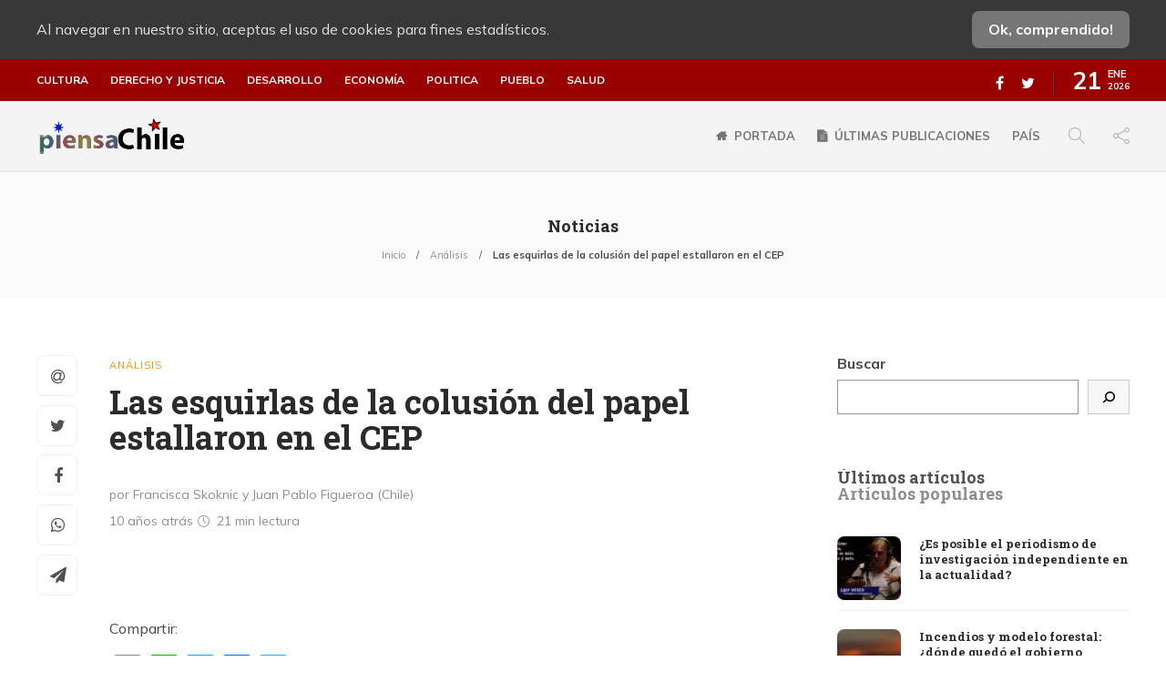

--- FILE ---
content_type: text/html; charset=UTF-8
request_url: https://piensachile.com/2015/11/16/las-esquirlas-de-la-colusion-del-papel-estallaron-en-el-cep/
body_size: 31767
content:
<!DOCTYPE html>
<html lang="es">
<head>
<meta charset="UTF-8">
<meta name="viewport" content="width=device-width, initial-scale=1">
<meta name='robots' content='index, follow, max-image-preview:large, max-snippet:-1, max-video-preview:-1'/>
<title>Las esquirlas de la colusión del papel estallaron en el CEP - piensaChile</title>
<link rel="canonical" href="https://piensachile.com/2015/11/16/las-esquirlas-de-la-colusion-del-papel-estallaron-en-el-cep/"/>
<meta property="og:locale" content="es_ES"/>
<meta property="og:type" content="article"/>
<meta property="og:title" content="Las esquirlas de la colusión del papel estallaron en el CEP - piensaChile"/>
<meta property="og:description" content="Cuando Eliodoro Matte invitó a Michelle Bachelet a celebrar los 35 años del CEP, sabía que tenía una bomba en sus manos a punto de estallar. Tres semanas después explotó la colusión del papel orquestada por la empresa que preside Matte: la CMPC. La reputación de sus empresas no fue la única que se dañó, sino también las confianzas que los directivos del CEP buscaban restablecer. Matte ha dicho que no renunciará a la presidencia del centro, pero no son pocos los que creen que debe dar un paso al costado en el próximo Consejo Directivo, el 4 de diciembre."/>
<meta property="og:url" content="https://piensachile.com/2015/11/16/las-esquirlas-de-la-colusion-del-papel-estallaron-en-el-cep/"/>
<meta property="og:site_name" content="piensaChile"/>
<meta property="article:publisher" content="https://www.facebook.com/piensachile"/>
<meta property="article:published_time" content="2015-11-16T00:56:42+00:00"/>
<meta property="og:image" content="http://ciperchile.cl/wp-content/uploads/bachellet-matte-300x200.jpg"/>
<meta name="twitter:card" content="summary_large_image"/>
<meta name="twitter:creator" content="@piensaChilecom"/>
<meta name="twitter:site" content="@piensaChilecom"/>
<meta name="twitter:label1" content="Escrito por"/>
<meta name="twitter:data1" content="Redacción piensaChile"/>
<meta name="twitter:label2" content="Tiempo de lectura"/>
<meta name="twitter:data2" content="23 minutos"/>
<script type="application/ld+json" class="yoast-schema-graph">{"@context":"https://schema.org","@graph":[{"@type":"Organization","@id":"https://piensachile.com/#organization","name":"PiensaChile","url":"https://piensachile.com/","sameAs":["https://www.facebook.com/piensachile","https://twitter.com/piensaChilecom"],"logo":{"@type":"ImageObject","@id":"https://piensachile.com/#logo","inLanguage":"es","url":"https://i1.wp.com/piensachile.com/wp-content/uploads/2021/03/logo-piensachile-2020.png?fit=200%2C43&ssl=1","contentUrl":"https://i1.wp.com/piensachile.com/wp-content/uploads/2021/03/logo-piensachile-2020.png?fit=200%2C43&ssl=1","width":200,"height":43,"caption":"PiensaChile"},"image":{"@id":"https://piensachile.com/#logo"}},{"@type":"WebSite","@id":"https://piensachile.com/#website","url":"https://piensachile.com/","name":"piensaChile","description":"Tu ventana libre...","publisher":{"@id":"https://piensachile.com/#organization"},"potentialAction":[{"@type":"SearchAction","target":{"@type":"EntryPoint","urlTemplate":"https://piensachile.com/?s={search_term_string}"},"query-input":"required name=search_term_string"}],"inLanguage":"es"},{"@type":"ImageObject","@id":"https://piensachile.com/2015/11/16/las-esquirlas-de-la-colusion-del-papel-estallaron-en-el-cep/#primaryimage","inLanguage":"es","url":"http://ciperchile.cl/wp-content/uploads/bachellet-matte-300x200.jpg","contentUrl":"http://ciperchile.cl/wp-content/uploads/bachellet-matte-300x200.jpg"},{"@type":"WebPage","@id":"https://piensachile.com/2015/11/16/las-esquirlas-de-la-colusion-del-papel-estallaron-en-el-cep/#webpage","url":"https://piensachile.com/2015/11/16/las-esquirlas-de-la-colusion-del-papel-estallaron-en-el-cep/","name":"Las esquirlas de la colusi\u00f3n del papel estallaron en el CEP - piensaChile","isPartOf":{"@id":"https://piensachile.com/#website"},"primaryImageOfPage":{"@id":"https://piensachile.com/2015/11/16/las-esquirlas-de-la-colusion-del-papel-estallaron-en-el-cep/#primaryimage"},"datePublished":"2015-11-16T00:56:42+00:00","dateModified":"2015-11-16T00:56:42+00:00","breadcrumb":{"@id":"https://piensachile.com/2015/11/16/las-esquirlas-de-la-colusion-del-papel-estallaron-en-el-cep/#breadcrumb"},"inLanguage":"es","potentialAction":[{"@type":"ReadAction","target":["https://piensachile.com/2015/11/16/las-esquirlas-de-la-colusion-del-papel-estallaron-en-el-cep/"]}]},{"@type":"BreadcrumbList","@id":"https://piensachile.com/2015/11/16/las-esquirlas-de-la-colusion-del-papel-estallaron-en-el-cep/#breadcrumb","itemListElement":[{"@type":"ListItem","position":1,"name":"Inicio","item":"https://piensachile.com/"},{"@type":"ListItem","position":2,"name":"Las esquirlas de la colusi\u00f3n del papel estallaron en el CEP"}]},{"@type":"Article","@id":"https://piensachile.com/2015/11/16/las-esquirlas-de-la-colusion-del-papel-estallaron-en-el-cep/#article","isPartOf":{"@id":"https://piensachile.com/2015/11/16/las-esquirlas-de-la-colusion-del-papel-estallaron-en-el-cep/#webpage"},"author":{"@id":"https://piensachile.com/#/schema/person/ad104fe5b2ec05ae6a7a8d0939036048"},"headline":"Las esquirlas de la colusi\u00f3n del papel estallaron en el CEP","datePublished":"2015-11-16T00:56:42+00:00","dateModified":"2015-11-16T00:56:42+00:00","mainEntityOfPage":{"@id":"https://piensachile.com/2015/11/16/las-esquirlas-de-la-colusion-del-papel-estallaron-en-el-cep/#webpage"},"wordCount":4564,"commentCount":0,"publisher":{"@id":"https://piensachile.com/#organization"},"image":{"@id":"https://piensachile.com/2015/11/16/las-esquirlas-de-la-colusion-del-papel-estallaron-en-el-cep/#primaryimage"},"thumbnailUrl":"http://ciperchile.cl/wp-content/uploads/bachellet-matte-300x200.jpg","keywords":["cep","cmpc","colusion de papeleras","corrupcion empresarial","eliodoro matte","grupo matte"],"articleSection":["An\u00e1lisis"],"inLanguage":"es","potentialAction":[{"@type":"CommentAction","name":"Comment","target":["https://piensachile.com/2015/11/16/las-esquirlas-de-la-colusion-del-papel-estallaron-en-el-cep/#respond"]}]},{"@type":"Person","@id":"https://piensachile.com/#/schema/person/ad104fe5b2ec05ae6a7a8d0939036048","name":"Redacci\u00f3n piensaChile","url":"https://piensachile.com/author/angel/"}]}</script>
<link rel='dns-prefetch' href='//static.addtoany.com'/>
<link rel='dns-prefetch' href='//s.w.org'/>
<link rel="alternate" type="application/rss+xml" title="piensaChile &raquo; Feed" href="https://piensachile.com/feed/"/>
<link rel="alternate" type="application/rss+xml" title="piensaChile &raquo; Feed de los comentarios" href="https://piensachile.com/comments/feed/"/>
<link rel="alternate" type="application/rss+xml" title="piensaChile &raquo; Comentario Las esquirlas de la colusión del papel estallaron en el CEP del feed" href="https://piensachile.com/2015/11/16/las-esquirlas-de-la-colusion-del-papel-estallaron-en-el-cep/feed/"/>
<style>img.wp-smiley, img.emoji{display:inline !important;border:none !important;box-shadow:none !important;height:1em !important;width:1em !important;margin:0 .07em !important;vertical-align:-0.1em !important;background:none !important;padding:0 !important;}</style>
<link rel="stylesheet" type="text/css" href="//piensachile.com/wp-content/cache/wpfc-minified/d4x43cqm/9pvdx.css" media="all"/>
<style id='rs-plugin-settings-inline-css'>#rs-demo-id{}</style>
<link rel="stylesheet" type="text/css" href="//piensachile.com/wp-content/cache/wpfc-minified/qks4oad5/9pvdw.css" media="all"/>
<style id='gillion-responsive-inline-css'></style>
<link rel="stylesheet" type="text/css" href="//piensachile.com/wp-content/cache/wpfc-minified/7jchdked/9pvdl.css" media="all"/>
<style id='__EPYT__style-inline-css'>.epyt-gallery-thumb{width:33.333%;}</style>
<link rel="https://api.w.org/" href="https://piensachile.com/wp-json/"/><link rel="alternate" type="application/json" href="https://piensachile.com/wp-json/wp/v2/posts/25118"/><link rel="EditURI" type="application/rsd+xml" title="RSD" href="https://piensachile.com/xmlrpc.php?rsd"/>
<link rel="wlwmanifest" type="application/wlwmanifest+xml" href="https://piensachile.com/wp-includes/wlwmanifest.xml"/> 
<meta name="generator" content="WordPress 5.8.12"/>
<link rel='shortlink' href='https://piensachile.com/?p=25118'/>
<link rel="alternate" type="application/json+oembed" href="https://piensachile.com/wp-json/oembed/1.0/embed?url=https%3A%2F%2Fpiensachile.com%2F2015%2F11%2F16%2Flas-esquirlas-de-la-colusion-del-papel-estallaron-en-el-cep%2F"/>
<link rel="alternate" type="text/xml+oembed" href="https://piensachile.com/wp-json/oembed/1.0/embed?url=https%3A%2F%2Fpiensachile.com%2F2015%2F11%2F16%2Flas-esquirlas-de-la-colusion-del-papel-estallaron-en-el-cep%2F&#038;format=xml"/>
<meta name="viewport" content="width=device-width, initial-scale=1, maximum-scale=1, user-scalable=0"/>
<meta name="generator" content="Powered by WPBakery Page Builder - drag and drop page builder for WordPress."/>
<meta name="generator" content="Powered by Slider Revolution 12.3.5 - responsive, Mobile-Friendly Slider Plugin for WordPress with comfortable drag and drop interface."/>
<link rel="icon" href="https://piensachile.com/wp-content/uploads/2021/03/cropped-favicon-32x32.png" sizes="32x32"/>
<link rel="icon" href="https://piensachile.com/wp-content/uploads/2021/03/cropped-favicon-192x192.png" sizes="192x192"/>
<link rel="apple-touch-icon" href="https://piensachile.com/wp-content/uploads/2021/03/cropped-favicon-180x180.png"/>
<meta name="msapplication-TileImage" content="https://piensachile.com/wp-content/uploads/2021/03/cropped-favicon-270x270.png"/>
<noscript><style>.wpb_animate_when_almost_visible{opacity:1;}</style></noscript>    <link rel="preconnect" href="https://fonts.gstatic.com">
<script data-wpfc-render="false">var Wpfcll={s:[],osl:0,scroll:false,i:function(){Wpfcll.ss();window.addEventListener('load',function(){window.addEventListener("DOMSubtreeModified",function(e){Wpfcll.osl=Wpfcll.s.length;Wpfcll.ss();if(Wpfcll.s.length > Wpfcll.osl){Wpfcll.ls(false);}},false);Wpfcll.ls(true);});window.addEventListener('scroll',function(){Wpfcll.scroll=true;Wpfcll.ls(false);});window.addEventListener('resize',function(){Wpfcll.scroll=true;Wpfcll.ls(false);});window.addEventListener('click',function(){Wpfcll.scroll=true;Wpfcll.ls(false);});},c:function(e,pageload){var w=document.documentElement.clientHeight || body.clientHeight;var n=0;if(pageload){n=0;}else{n=(w > 800) ? 800:200;n=Wpfcll.scroll ? 800:n;}var er=e.getBoundingClientRect();var t=0;var p=e.parentNode ? e.parentNode:false;if(typeof p.getBoundingClientRect=="undefined"){var pr=false;}else{var pr=p.getBoundingClientRect();}if(er.x==0 && er.y==0){for(var i=0;i < 10;i++){if(p){if(pr.x==0 && pr.y==0){if(p.parentNode){p=p.parentNode;}if(typeof p.getBoundingClientRect=="undefined"){pr=false;}else{pr=p.getBoundingClientRect();}}else{t=pr.top;break;}}};}else{t=er.top;}if(w - t+n > 0){return true;}return false;},r:function(e,pageload){var s=this;var oc,ot;try{oc=e.getAttribute("data-wpfc-original-src");ot=e.getAttribute("data-wpfc-original-srcset");originalsizes=e.getAttribute("data-wpfc-original-sizes");if(s.c(e,pageload)){if(oc || ot){if(e.tagName=="DIV" || e.tagName=="A" || e.tagName=="SPAN"){e.style.backgroundImage="url("+oc+")";e.removeAttribute("data-wpfc-original-src");e.removeAttribute("data-wpfc-original-srcset");e.removeAttribute("onload");}else{if(oc){e.setAttribute('src',oc);}if(ot){e.setAttribute('srcset',ot);}if(originalsizes){e.setAttribute('sizes',originalsizes);}if(e.getAttribute("alt") && e.getAttribute("alt")=="blank"){e.removeAttribute("alt");}e.removeAttribute("data-wpfc-original-src");e.removeAttribute("data-wpfc-original-srcset");e.removeAttribute("data-wpfc-original-sizes");e.removeAttribute("onload");if(e.tagName=="IFRAME"){var y="https://www.youtube.com/embed/";if(navigator.userAgent.match(/\sEdge?\/\d/i)){e.setAttribute('src',e.getAttribute("src").replace(/.+\/templates\/youtube\.html\#/,y));}e.onload=function(){if(typeof window.jQuery !="undefined"){if(jQuery.fn.fitVids){jQuery(e).parent().fitVids({customSelector:"iframe[src]"});}}var s=e.getAttribute("src").match(/templates\/youtube\.html\#(.+)/);if(s){try{var i=e.contentDocument || e.contentWindow;if(i.location.href=="about:blank"){e.setAttribute('src',y+s[1]);}}catch(err){e.setAttribute('src',y+s[1]);}}}}}}else{if(e.tagName=="NOSCRIPT"){if(jQuery(e).attr("data-type")=="wpfc"){e.removeAttribute("data-type");jQuery(e).after(jQuery(e).text());}}}}}catch(error){console.log(error);console.log("==>",e);}},ss:function(){var i=Array.prototype.slice.call(document.getElementsByTagName("img"));var f=Array.prototype.slice.call(document.getElementsByTagName("iframe"));var d=Array.prototype.slice.call(document.getElementsByTagName("div"));var a=Array.prototype.slice.call(document.getElementsByTagName("a"));var s=Array.prototype.slice.call(document.getElementsByTagName("span"));var n=Array.prototype.slice.call(document.getElementsByTagName("noscript"));this.s=i.concat(f).concat(d).concat(a).concat(s).concat(n);},ls:function(pageload){var s=this;[].forEach.call(s.s,function(e,index){s.r(e,pageload);});}};document.addEventListener('DOMContentLoaded',function(){wpfci();});function wpfci(){Wpfcll.i();}</script>
</head>
<body class="post-template-default single single-post postid-25118 single-format-standard non-logged-in singular sh-body-header-sticky sh-title-style1 sh-section-tabs-style1 sh-carousel-style1 sh-carousel-position-title sh-post-categories-style1 sh-review-style1 sh-meta-order-top sh-instagram-widget-columns2 sh-categories-position-title sh-media-icon-style1 sh-wc-labels-off wpb-js-composer js-comp-ver-12.5.0 vc_responsive">
<div class="sh-page-loader sh-table sh-page-loader-style-cube-folding">
<div class="sh-table-cell">
<div class="sk-folding-cube">
<div class="sk-cube1 sk-cube"></div><div class="sk-cube2 sk-cube"></div><div class="sk-cube4 sk-cube"></div><div class="sk-cube3 sk-cube"></div></div></div></div><div class="sh-header-side">
<div id="recent-posts-3" class="widget-item widget_recent_entries">
<div class="sh-widget-title-styling"><h3 class="widget-title">Articulos recientes</h3></div><ul>
<li> <a href="https://piensachile.com/2026/01/20/es-posible-el-periodismo-de-investigacion-independiente-en-la-actualidad/">¿Es posible el periodismo de investigación independiente en la actualidad?</a> </li>
<li> <a href="https://piensachile.com/2026/01/20/incendios-y-modelo-forestal-donde-quedo-el-gobierno-ecologista-de-gabriel-boric/">Incendios y modelo forestal: ¿dónde quedó el gobierno ecologista de Gabriel Boric?</a> </li>
<li> <a href="https://piensachile.com/2026/01/20/el-imperio-del-caos-de-los-saqueos-y-de-los-golpes-ante-el-panico-de-ser-expulsado-de-eurasia/">El imperio del caos, de los saqueos y de los golpes ante el pánico de ser expulsado de Eurasia</a> </li>
<li> <a href="https://piensachile.com/2026/01/19/la-hora-de-los-depredadores/">«La hora de los depredadores»</a> </li>
</ul></div></div><div class="sh-header-side-overlay"></div><div id="page-container">
<div class="sh-page-notice">
<div class="container">
<div class="sh-table">
<div class="sh-table-cell"> Al navegar en nuestro sitio, aceptas el uso de cookies para fines estadísticos.</div><div class="sh-table-cell text-right"> <a href="#" class="sh-page-notice-button"> Ok, comprendido! </a></div></div></div></div><header class="primary-mobile">
<div id="header-mobile" class="sh-header-mobile">
<div class="sh-header-mobile-navigation">
<div class="container">
<div class="sh-table">
<div class="sh-table-cell">
<nav id="header-navigation-mobile" class="header-standard-position">
<div class="sh-nav-container">
<ul class="sh-nav">
<li> <div class="sh-hamburger-menu sh-nav-dropdown"> <span></span> <span></span> <span></span> <span></span></div></li>
</ul></div></nav></div><div class="sh-table-cell sh-header-logo-container">
<div class="header-logo">
<a href="https://piensachile.com/" class="header-logo-container sh-table-small">
<div class="sh-table-cell"> <img onload="Wpfcll.r(this,true);" src="https://piensachile.com/wp-content/plugins/wp-fastest-cache-premium/pro/images/blank.gif" class="sh-standard-logo" data-wpfc-original-src="//piensachile.com/wp-content/uploads/2021/01/logomulticultural.png" alt="piensaChile" height=&quot;44&quot; /> <img onload="Wpfcll.r(this,true);" src="https://piensachile.com/wp-content/plugins/wp-fastest-cache-premium/pro/images/blank.gif" class="sh-sticky-logo" data-wpfc-original-src="//piensachile.com/wp-content/uploads/2021/01/logomulticultural.png" alt="piensaChile" height=&quot;44&quot; /> <img onload="Wpfcll.r(this,true);" src="https://piensachile.com/wp-content/plugins/wp-fastest-cache-premium/pro/images/blank.gif" class="sh-light-logo" data-wpfc-original-src="//piensachile.com/wp-content/uploads/2021/01/logomulticultural.png" alt="piensaChile" height=&quot;44&quot; /></div></a></div></div><div class="sh-table-cell">
<nav class="header-standard-position">
<div class="sh-nav-container"> <ul class="sh-nav"> </ul></div></nav></div></div></div></div><nav class="sh-header-mobile-dropdown">
<div class="container sh-nav-container"> <ul class="sh-nav-mobile"></ul></div><div class="container sh-nav-container">
<div class="header-mobile-social-media">
<a href="https://www.facebook.com/piensachile" target ="_blank" class="social-media-facebook">
<i class="fa fa-facebook"></i>
</a><a href="https://twitter.com/piensaChilecom" target ="_blank" class="social-media-twitter">
<i class="fa fa-twitter"></i>
</a><div class="sh-clear"></div></div></div><div class="header-mobile-search">
<div class="container sh-nav-container"> <form role="search" method="get" class="header-mobile-form" action="https://piensachile.com/"> <input class="header-mobile-form-input" type="text" placeholder="Buscar…" value="" name="s" required /> <button type="submit" class="header-mobile-form-submit"> <i class="icon-magnifier"></i> </button> </form></div></div></nav></div></header>
<header class="primary-desktop">
<div class="sh-header-top">
<div class="container">
<div class="sh-table">
<div class="sh-table-cell">
<div class="sh-nav-container"><ul id="menu-categorias-principales" class="sh-nav"><li id="menu-item-68275" class="menu-item menu-item-type-taxonomy menu-item-object-category menu-item-68275"><a href="https://piensachile.com/category/cultura/">Cultura</a></li> <li id="menu-item-68276" class="menu-item menu-item-type-taxonomy menu-item-object-category menu-item-68276"><a href="https://piensachile.com/category/derecho-y-justicia/">Derecho y justicia</a></li> <li id="menu-item-68277" class="menu-item menu-item-type-taxonomy menu-item-object-category menu-item-68277"><a href="https://piensachile.com/category/desarrollo/">Desarrollo</a></li> <li id="menu-item-68278" class="menu-item menu-item-type-taxonomy menu-item-object-category menu-item-68278"><a href="https://piensachile.com/category/economia/">Economía</a></li> <li id="menu-item-68279" class="menu-item menu-item-type-taxonomy menu-item-object-category menu-item-68279"><a href="https://piensachile.com/category/politica/">Politica</a></li> <li id="menu-item-68280" class="menu-item menu-item-type-taxonomy menu-item-object-category menu-item-68280"><a href="https://piensachile.com/category/pueblo/">Pueblo</a></li> <li id="menu-item-68281" class="menu-item menu-item-type-taxonomy menu-item-object-category menu-item-68281"><a href="https://piensachile.com/category/salud-3/">Salud</a></li> </ul></div></div><div class="sh-table-cell">
<div class="sh-header-top-meta">
<div class="header-social-media">
<a href="https://www.facebook.com/piensachile" target ="_blank" class="social-media-facebook">
<i class="fa fa-facebook"></i>
</a><a href="https://twitter.com/piensaChilecom" target ="_blank" class="social-media-twitter">
<i class="fa fa-twitter"></i>
</a><div class="sh-clear"></div></div><div class="sh-header-top-date"> <span class="sh-header-top-date-day">21</span> <span class="sh-header-top-date-meta"> <span class="sh-header-top-date-month">Ene</span> <span class="sh-header-top-date-year">2026</span> </span></div></div></div></div></div></div><div class="sh-header-height">
<div class="sh-header sh-header-2 sh-sticky-header">
<div class="container">
<div class="sh-table">
<div class="sh-table-cell sh-header-logo-container">
<nav class="header-standard-position">
<div class="sh-nav-container">
<ul class="sh-nav sh-nav-left">
<li> <div class="header-logo"> <a href="https://piensachile.com/" class="header-logo-container sh-table-small"> <div class="sh-table-cell"> <img onload="Wpfcll.r(this,true);" src="https://piensachile.com/wp-content/plugins/wp-fastest-cache-premium/pro/images/blank.gif" class="sh-standard-logo" data-wpfc-original-src="//piensachile.com/wp-content/uploads/2021/01/logomulticultural.png" alt="piensaChile" height=&quot;44&quot; /> <img onload="Wpfcll.r(this,true);" src="https://piensachile.com/wp-content/plugins/wp-fastest-cache-premium/pro/images/blank.gif" class="sh-sticky-logo" data-wpfc-original-src="//piensachile.com/wp-content/uploads/2021/01/logomulticultural.png" alt="piensaChile" height=&quot;44&quot; /> <img onload="Wpfcll.r(this,true);" src="https://piensachile.com/wp-content/plugins/wp-fastest-cache-premium/pro/images/blank.gif" class="sh-light-logo" data-wpfc-original-src="//piensachile.com/wp-content/uploads/2021/01/logomulticultural.png" alt="piensaChile" height=&quot;44&quot; /></div></a></div></li>
</ul></div></nav></div><div class="sh-table-cell sh-header-nav-container">
<nav id="header-navigation" class="header-standard-position">
<div class="sh-nav-container"><ul id="menu-principal" class="sh-nav"><li id="menu-item-65106" class="menu-item menu-item-type-post_type menu-item-object-page menu-item-home menu-item-has-icon menu-item-65106"><a href="https://piensachile.com/" class="fa fa-home">Portada</a></li><li id="menu-item-65473" class="menu-item menu-item-type-post_type menu-item-object-page menu-item-has-icon menu-item-65473"><a href="https://piensachile.com/noticias/" class="fa fa-file-text">Últimas publicaciones</a></li><li id="menu-item-68318" class="menu-item menu-item-type-custom menu-item-object-custom menu-item-68318"><a href="/tag/chile/">País</a></li> <li class="menu-item sh-nav-search sh-nav-special"> <a href="#"><i class="icon icon-magnifier"></i></a> </li> <li class="menu-item menu-item-has-children sh-nav-share sh-nav-special"> <a href="#"> <div> <i class="icon icon-share"></i></div></a> <ul class="sub-menu sh-nav-share-ul"> <li class="sh-share-item sh-share-item-facebook menu-item"> <a href="https://www.facebook.com/piensachile" target ="_blank"> <i class="fa fa-facebook"></i> </a> </li><li class="sh-share-item sh-share-item-twitter menu-item"> <a href="https://twitter.com/piensaChilecom" target ="_blank"> <i class="fa fa-twitter"></i> </a> </li> </ul> </li></ul></div></nav></div></div></div><div class="sh-header-search-side">
<div class="sh-header-search-side-container">
<form method="get" class="sh-header-search-form" action="https://piensachile.com/">
<input type="text" value="" name="s" class="sh-header-search-side-input" placeholder="Escribe un término a buscar…" />
<div class="sh-header-search-side-close"> <i class="ti-close"></i></div><div class="sh-header-search-side-icon"> <i class="ti-search"></i></div></form></div></div></div></div></header>
<div class="sh-titlebar sh-titlebar-center">
<div class="container">
<div class="sh-table sh-titlebar-height-small">
<div class="sh-table-cell">
<div class="titlebar-title"> <h2> Noticias </h2></div><div class="title-level">
<div id="breadcrumbs" class="breadcrumb-trail breadcrumbs"><span class="item-home"><a class="bread-link bread-home" href="https://piensachile.com/" title="Inicio">Inicio</a></span><span class="separator"> &gt; </span><span class="item-cat"><a href="https://piensachile.com/category/analisis/">Análisis</a></span><span class="separator"> &gt; </span><span class="item-current item-25118"><span class="bread-current bread-25118" title="Las esquirlas de la colusión del papel estallaron en el CEP">Las esquirlas de la colusión del papel estallaron en el CEP</span></span></div></div></div></div></div></div><div id="wrapper" class="layout-default">
<div class="content-container sh-page-layout-default">
<div class="container entry-content">
<div id="content-wrapper" class="content-wrapper-with-sidebar">
<div id="content" class="content-layout-sidebar-right content-with-sidebar-right">
<div class="blog-single blog-style-single blog-style-single-share blog-blockquote-style2 blog-style-post-toptitle">
<article id="post-25118" class="post-item post-item-single post-25118 post type-post status-publish format-standard hentry category-analisis tag-cep tag-cmpc tag-colusion-de-papeleras tag-corrupcion-empresarial tag-eliodoro-matte tag-grupo-matte">
<div class="post-item-single-container">
<div class="post-content-share post-content-share-bar"></div><div class="post-single-meta">
<div class="post-categories-container">
<div class="post-categories"><a href="https://piensachile.com/category/analisis/">Análisis</a></div></div><a class="post-title">
<h1>
Las esquirlas de la colusión del papel estallaron en el CEP												</h1>
</a>
<div class="post-meta">
<div class="post-meta-content"> <p class="author-name" style="display:block;">por Francisca Skoknic y Juan Pablo Figueroa (Chile)</p> <p class="post-data"><span> 10 años atrás </span> <span class="post-readtime"> <i class="icon icon-clock"></i> 21 min <span>lectura</span> </span> </p></div></div></div><div class="post-type-content"></div><div class="post-content post-single-content">
<div class="addtoany_share_save_container addtoany_content addtoany_content_top"><div class="addtoany_header">Compartir:</div><div class="a2a_kit a2a_kit_size_32 addtoany_list" data-a2a-url="https://piensachile.com/2015/11/16/las-esquirlas-de-la-colusion-del-papel-estallaron-en-el-cep/" data-a2a-title="Las esquirlas de la colusión del papel estallaron en el CEP"><a class="a2a_button_email" href="https://www.addtoany.com/add_to/email?linkurl=https%3A%2F%2Fpiensachile.com%2F2015%2F11%2F16%2Flas-esquirlas-de-la-colusion-del-papel-estallaron-en-el-cep%2F&amp;linkname=Las%20esquirlas%20de%20la%20colusi%C3%B3n%20del%20papel%20estallaron%20en%20el%20CEP" title="Email" rel="nofollow noopener" target="_blank"></a><a class="a2a_button_whatsapp" href="https://www.addtoany.com/add_to/whatsapp?linkurl=https%3A%2F%2Fpiensachile.com%2F2015%2F11%2F16%2Flas-esquirlas-de-la-colusion-del-papel-estallaron-en-el-cep%2F&amp;linkname=Las%20esquirlas%20de%20la%20colusi%C3%B3n%20del%20papel%20estallaron%20en%20el%20CEP" title="WhatsApp" rel="nofollow noopener" target="_blank"></a><a class="a2a_button_twitter" href="https://www.addtoany.com/add_to/twitter?linkurl=https%3A%2F%2Fpiensachile.com%2F2015%2F11%2F16%2Flas-esquirlas-de-la-colusion-del-papel-estallaron-en-el-cep%2F&amp;linkname=Las%20esquirlas%20de%20la%20colusi%C3%B3n%20del%20papel%20estallaron%20en%20el%20CEP" title="Twitter" rel="nofollow noopener" target="_blank"></a><a class="a2a_button_facebook" href="https://www.addtoany.com/add_to/facebook?linkurl=https%3A%2F%2Fpiensachile.com%2F2015%2F11%2F16%2Flas-esquirlas-de-la-colusion-del-papel-estallaron-en-el-cep%2F&amp;linkname=Las%20esquirlas%20de%20la%20colusi%C3%B3n%20del%20papel%20estallaron%20en%20el%20CEP" title="Facebook" rel="nofollow noopener" target="_blank"></a><a class="a2a_button_telegram" href="https://www.addtoany.com/add_to/telegram?linkurl=https%3A%2F%2Fpiensachile.com%2F2015%2F11%2F16%2Flas-esquirlas-de-la-colusion-del-papel-estallaron-en-el-cep%2F&amp;linkname=Las%20esquirlas%20de%20la%20colusi%C3%B3n%20del%20papel%20estallaron%20en%20el%20CEP" title="Telegram" rel="nofollow noopener" target="_blank"></a></div></div><div class="articleHeader actualidad-y-entrevistas"> <p class="epigrafe"><strong>LA ENCRUCIJADA DE MATTE Y EL FUTURO DEL INFLUYENTE CENTRO DE LA DERECHA</strong></p> <p class="itemTitle"><span class="date">12.11.2015</span></p> <p class="articleMetadata"><img onload="Wpfcll.r(this,true);" src="https://piensachile.com/wp-content/plugins/wp-fastest-cache-premium/pro/images/blank.gif" loading="lazy" class="attachment-imagen_single wp-post-image aligncenter" data-wpfc-original-src="http://ciperchile.cl/wp-content/uploads/bachellet-matte-300x200.jpg" alt="bachellet-matte" width="600" height="401"/></p></div><div class="articleBody">
<div class="excerpt"> Cuando Eliodoro Matte invitó a Michelle Bachelet a celebrar los 35 años del CEP, sabía que tenía una bomba en sus manos a punto de estallar. Tres semanas después explotó la colusión del papel orquestada por la empresa que preside Matte: la CMPC. La reputación de sus empresas no fue la única que se dañó, sino también las confianzas que los directivos del CEP buscaban restablecer. Matte ha dicho que no renunciará a la presidencia del centro, pero no son pocos los que creen que debe dar un paso al costado en el próximo Consejo Directivo, el 4 de diciembre.</div><p>El diario económico <em>Pulso</em> fue el primero en plantear abiertamente la pregunta: “¿Debe Eliodoro Matte dar un paso al costado en el CEP?”, tituló el viernes 30 de octubre.  Habían pasado menos de 48 horas desde que la Fiscalía Nacional Económica (FNE) hiciera un requerimiento ante el Tribunal de Defensa de la Libre Competencia (TDLC) por colusión contra la CMPC, la empresa papelera que preside Matte, y contra la compañía sueca SCA, su principal competidora en el área<em>tissue</em> y con la que coordinó precios durante más de una década. Los focos se giraron de inmediato hacia el Centro de Estudios Públicos (CEP), que preside Eliodoro Matte.<br />
Es desde ese estrado que Matte ha buscado acrecentar su influencia en el país, promoviendo el ideario del modelo liberal y su incidencia en las políticas públicas. Por eso, invitó a la Presidenta Michelle Bachelet hasta la casona que ocupa el CEP en calle Monseñor Sótero Sanz (Providencia), a una reunión privada el 8 de octubre con la que celebrarían los 35 años de la institución. Las fotos muestran a una sonriente Bachelet y cinco de sus ministros con Eliodoro Matte y con lo más granado de la cúpula empresarial, reunida en el Consejo Directivo del CEP.<br />
<img onload="Wpfcll.r(this,true);" src="https://piensachile.com/wp-content/plugins/wp-fastest-cache-premium/pro/images/blank.gif" loading="lazy" class="wp-image-60874" data-wpfc-original-src="http://ciperchile.cl/wp-content/uploads/Eliodoro-Matte-350x211.jpg" alt="Eliodoro Matte" width="355" height="214"/><br />
Aunque en su discurso Eliodoro Matte reconoció allí las malas prácticas del sector privado –“le aseguro señora Presidenta, que somos capaces de aprender”– puso el énfasis en la “poca calidad” y la celeridad de las reformas impulsadas por el gobierno.<br />
<strong><em>“La importancia de recuperar la confianza”</em></strong>, fue el título del discurso de Matte (<a href="http://www.cepchile.cl/dms/archivo_6112_3783/pder414_Matte.pdf" target="_blank" rel="noopener">ver texto completo</a>), quien en ese momento ya sabía que la FNE investigaba la escandalosa colusión de su empresa, pues seis meses antes la CMPC se había autodenunciado (lo hizo en marzo de este año, aunque la investigación se había iniciado tres meses antes). Esa bomba de tiempo -que explotó tres semanas más tarde- Eliodoro Matte ya la tenía en sus manos cuando invitó a Bachelet.<br />
“Es obvio que Eliodoro Matte sabía lo que estaba pasando en la papelera (…) me parece que fue impropio haber convidado a la Presidenta y creo que él debiese haber cancelado esa reunión”, cuestionaría después el ministro de Energía, <strong>Máximo Pacheco Matte</strong>, uno de los asistentes al encuentro y primo de Eliodoro Matte, agregando que el telón de fondo de la reunión “fue brutal”.<br />
Incluso el subdirector de CEP, <strong>Lucas Sierra</strong>, dijo a CIPER que lamentaba el hecho: “Creo que el episodio de la foto de Matte con Bachelet para los 35 años del CEP fue muy desafortunado. Fue un seminario académico muy interesante, y la Presidenta nos honró al venir con el equipo de ministros, pero el problema fue esa foto. Fue sin duda una secuencia de hechos muy desafortunada. Nadie sabía y se podría haber hecho de otra manera. Y eso es un ingrediente del golpe (<em>al CEP</em>). Pero estamos tranquilos, respaldados en esta institucionalidad”.<br />
<img onload="Wpfcll.r(this,true);" src="https://piensachile.com/wp-content/plugins/wp-fastest-cache-premium/pro/images/blank.gif" loading="lazy" class="wp-image-60909" data-wpfc-original-src="http://ciperchile.cl/wp-content/uploads/lucas-sierra-252x350.jpg" alt="Lucas Sierra" width="256" height="356"/><br />
En la única entrevista que ha dado después del escándalo, Eliodoro Matte negó al diario <em>El Mercurio </em>haber tenido conocimiento de la colusión ilícita que realizaba su empresa; pidió perdón y aseguró que no renunciaría al CEP. Pero Matte no sólo expuso a Bachelet, sino que puso al CEP en la mira de los cuestionamientos. “Esa invitación a la Presidenta es el punto crítico. Pudo no saber de la colusión, pero sabía que había ido a autodenunciarse. Debió al menos restarse del protagonismo, enfermarse ese día, porque además con un discurso sobre la confianza…”, reflexiona un consejero del CEP que pidió guardar el anonimato.<br />
Porque hasta ahora el único integrante del centro que ha criticado públicamente a Matte es el abogado <strong>José Zalaquett</strong>, quien renunció a su Consejo Directivo. Pero en voz baja son varias las voces que esperan que en los próximos días Eliodoro Matte dé un paso al lado, pues creen que es la única forma de detener el daño provocado al CEP.<br />
“Eliodoro Matte debe renunciar, es una señal de asumir responsabilidad; si sabía de la colusión, o si no sabía, por ser negligente. El CEP ha tenido una gran credibilidad, atrae a muchos jóvenes de distintos lados, es un capital en cuanto a <em>think tank</em>”, dijo Zalaquett a <em>El Mercurio</em>.  En la misma línea, otro consejero dijo a CIPER que por ahora se inclina “levemente” por que Matte renuncie,  pues si es cierto que el empresario no sabía de la colusión, sería incompetencia, y se pregunta:<strong>“¿Qué tan conveniente es que el CEP sea liderado por un incompetente?”.</strong><br />
Quienes  trabajan en el CEP están preocupados por la imagen del centro. “Mucha gente cree que Matte debería renunciar y yo preferiría que eso pase en diciembre”, dice un profesional cercano al CEP en relación a la reunión del Consejo Directivo, programada para el día 4 de ese mes. Es la única instancia con potestad para remover a Matte antes de la fecha en que le correspondería dejar el cargo: en mayo del próximo año.</p>
<h2>“UNA DISCUSIÓN DELICADA”</h2>
<p>El viernes 6 de noviembre Eliodoro Matte llegó hasta la sede del CEP para presidir la reunión de su Comité Ejecutivo, en el que participan ocho de los 24 integrantes del Consejo Directivo. A través de un comunicado, al término de la reunión se envió una señal de respaldo a Matte, recalcando que los consejeros no representan a sus empresas y que, como parte de un proceso de transición programado, en mayo se elegirá al nuevo presidente (<a href="http://www.cepchile.cl/dms/archivo_6112_3783/pder414_Matte.pdf" target="_blank" rel="noopener">ver declaración completa</a>). En el CEP reconocen que el texto fue algo confuso, pues no se aclaró que el Consejo Ejecutivo no tiene atribuciones para revisar la permanencia de Matte.<br />
La historiadora <strong>Sol Serrano</strong>, quien integra el Consejo Directivo, dijo a <em>La Segunda</em> que le cree a Matte y que no tiene cuestionamientos contra él. Aún así, pidió una reunión de urgencia  de los consejeros directivos para tratar el asunto y dijo estar en desacuerdo con que el problema se haya debatido en el Consejo Ejecutivo.<br />
<img onload="Wpfcll.r(this,true);" src="https://piensachile.com/wp-content/plugins/wp-fastest-cache-premium/pro/images/blank.gif" loading="lazy" class="wp-image-60910" data-wpfc-original-src="http://ciperchile.cl/wp-content/uploads/harald-bayer-350x230.jpg" alt="Harald Beyer" width="355" height="233"/><br />
-En el Consejo Ejecutivo se vieron otras cosas, pero fue una discusión delicada. Las posturas fueron distintas. No podemos desconocer internamente el apoyo y lo que ha significado para el CEP el trabajo de Eliodoro Matte. Es muy importante y ha sido una presidencia muy positiva y muy correcta, muy deferente hacia la academia y sus principios. Y eso no se puede borrar de un plumazo -explica Lucas Sierra, quien asistió a la reunión en representación de<strong>Harald Beyer</strong>, el director del CEP, quien estaba en Estados Unidos y decidió no volver ante la urgencia, sino seguir con sus actividades académicas.<br />
“La consigna fue ‘calma’”, resume Sierra. Esa parece ser también la voz que prima entre los consejeros directivos, que no quieren agitar las aguas y prefieren esperar lo que Matte tenga que decir en diciembre. “Lo que a mí me interesa es salvar al CEP”, explicó un consejero a CIPER, quien cree que Matte se dará cuenta solo de que lo mejor es que dé un paso al lado.<br />
Una señal de que el escenario se le presenta difícil a Eliodoro Matte, lo dio esta semana una editorial <em>de El Mercurio</em>, diario tradicionalmente cercano a la papelera y a sus controladores. Allí se lee: <em>“por la propia eficacia de todas las actuaciones del CEP en los próximos seis meses, resulta prudente al menos abstenerse del ejercicio de su dirección máxima, mientras no se concluye la investigación de la grave colusión detectada”.</em></p>
<h2>LA “CRUZADA” POR LA COMPETENCIA</h2>
<p>A la espera de lo que el consejo directivo resuelva en diciembre, los investigadores del CEP siguen con su agenda y buscan la forma de enviar señales de independencia. Aunque insisten en que hasta ahora ni Matte ni ninguno de los empresarios que financian el organismo han buscado influir en su trabajo, saben que en este momento es necesario que la opinión pública perciba que los problemas de su presidente no interfieren en sus investigaciones.<br />
Por ello, le dan vueltas a la idea de intensificar su trabajo en temas de competencia en los próximos meses, aunque es un área que siempre ha ocupado un lugar importante en la agenda del centro, porque es clave para el funcionamiento del modelo de mercado que el CEP promueve.<br />
Por ejemplo, este martes 10 de noviembre, dio una charla en el centro Alan Frankel, un estadounidense experto en el funcionamiento del mercado de tarjetas de crédito. Había sido invitado por la FNE para que atestiguara ante el TDLC, con el objeto de entregar argumentos para desarmar el monopolio de Transbank (empresa en la que participa el Banco BICE, del Grupo Matte).  La visita iba a ser antes y fue reprogramada por problemas personales de Frankel, lo que hizo que la visita del experto de la FNE al CEP coincidiera con la polémica por la colusión del papel.<br />
“La colusión es uno de los flagelos más grandes que puede tener una economía del tamaño de Chile”, dice un economista cercano a la institución. En agosto pasado, el CEP recogió opiniones de expertos sobre si era necesario aplicar pena de cárcel a la colusión: la mayoría estuvo más bien de acuerdo con reponer el castigo penal y debatieron sobre la forma (<a href="http://www.cepchile.cl/dms/archivo_6023_3751/pder409_RBergoeing-LSierra.pdf" target="_blank" rel="noopener">ver documento</a>). Todo eso hace particularmente sensible para el CEP el caso de la CMPC.<br />
<img onload="Wpfcll.r(this,true);" src="https://piensachile.com/wp-content/plugins/wp-fastest-cache-premium/pro/images/blank.gif" loading="lazy" class="wp-image-60911" data-wpfc-original-src="http://ciperchile.cl/wp-content/uploads/casa-cep.jpg" alt="Casona del CEP en Providencia" width="355" height="236"/><br />
La libre competencia también ha sido un tema recurrente para Eliodoro Matte. Entre diciembre de 2012 y marzo de 2013, envió tres cartas a <em>El Mercurio </em>sobre competencia en el mercado de los medicamentos. A partir de esas cartas, el diario <em>La Segunda</em> y <em>Qué Pasa</em>, publicaron sendas notas explicando “la antigua preocupación de Matte por la libre competencia”, “una verdadera cruzada”  porque “es un apasionado de la libre competencia y la transparencia”.<br />
El interés de Matte por el mercado de los medicamentos data de la época en que la dictadura lo reclutó como jefe de Finanzas del Ministerio de Salud, gerente general de Laboratorio Chile y de la Sociedad Constructora de Establecimientos Hospitalarios. “El año 73, con mis amigos de Chicago (ahí estudió un MBA), asumimos distintos cargos en el sector público. A mí me tocó salud”, recordó en 2005 al recibir un premio. Como funcionario público, dicen las notas, trató sin éxito de hacer cambios legales para introducir más competencia al mercado farmacéutico, pero fracasó por el lobby de los laboratorios y del Colegio Médico.<br />
En su primera carta a <em>El Mercurio</em>, Matte celebra además dos resoluciones del TDLC: la que condicionó la fusión de SMU con Supermercados del Sur a la venta de algunos locales y la que advirtió de las diferencias de precio de las llamadas telefónicas dependiendo de la compañía de destino. <em>“Creo que todos los organismos públicos deben facilitar, en los distintos sectores de la economía, la concurrencia de nuevos entrantes o el desarrollo de competidores más pequeños. Ello es la mejor receta para que los consumidores aprecien las bondades de una economía de mercado verdaderamente competitiva”</em>, concluye Matte.<br />
CMPC Tissue operó en sentido contrario de la receta que su presidente daba para el resto de la economía. No sólo se coludió con su principal competidora al menos entre 2000 y 2010 para subir los precios, según la FNE, sino que acostumbraba hacer las llamadas “fiestas de bienvenida” a los nuevos actores, bajando los precios a niveles en que éstos no pudieran competir. Así sucedió en 2001 cuando Kimberly Clark introdujo el papel higiénico Scott, recuerda un ex ejecutivo, y luego en 2006, cuando la sueca SCA tomó el control de Pisa. Además, actores de la industria acusan que la empresa conseguía trato especial con los principales supermercados, para asegurar los mejores espacios en las góndolas y en los catálogos comerciales, entre otros beneficios que mantenían su liderazgo indiscutido.<br />
“Vivimos en un país privilegiado y ustedes son parte de un grupo privilegiado en este país privilegiado”, era la lección que, según han relatado los hermanos Matte Larraín, les transmitía su padre, Eliodoro Matte Ossa.  La empresa CMPC –de la que Eliodoro Matte fue gerente general desde 1981 y presidente desde 2002 hasta hoy– se ha encargado de mantener siempre ese lugar privilegiado.</p>
<h2>LA REFUNDACIÓN</h2>
<p>El escándalo de la colusión sorprende al CEP en un periodo de transición. Fundado en 1980, su primer presidente fue el ex ministro de Hacienda de Pinochet, <strong>Jorge Cauas</strong>. Eliodoro Matte ocupa esa testera desde 1987 y su mano derecha fue siempre <strong>Arturo Fontaine</strong>, quien logró darle un halo académico e intelectual a una institución financiada por los grandes empresarios y que busca influir con un ideario liberal. La seriedad de sus encuestas, que debutaron en 1988 con el pronóstico del triunfo del No, contribuyó a posicionar al CEP como un actor independiente y relevante para el mundo político. Pero no fue hasta que llegó a La Moneda Ricardo Lagos que se consolidó como un interlocutor poderoso de los gobiernos democráticos.<br />
<img onload="Wpfcll.r(this,true);" src="https://piensachile.com/wp-content/plugins/wp-fastest-cache-premium/pro/images/blank.gif" loading="lazy" class="wp-image-60912" data-wpfc-original-src="http://ciperchile.cl/wp-content/uploads/arturo-fontaine-350x211.jpg" alt="Arturo Fontaine" width="355" height="214"/><br />
El primer presidente socialista después de Allende se preocupó de tender puentes con el empresariado y el CEP se convirtió en una excelente plataforma. Durante su gobierno se volvieron una tradición las reuniones en la antigua casona que el CEP ocupó hasta 2005 en la misma calle Monseñor Sótero Sanz. Hasta ahí llegaba Lagos con sus ministros. Lo recibían Matte, Fontaine y los otros empresarios que participan de la institución, y dialogaban sobre las políticas públicas que se estaban impulsando.<br />
<strong>Harald Beyer</strong>, entonces coordinador académico del CEP,  se convirtió en el economista liberal más escuchado en La Moneda, invitado como experto a todo tipo de comisiones –algo que se extendió hasta el primer gobierno de Bachelet–, dejando la huella del CEP en importantes políticas públicas. Fue él, por ejemplo, quien convenció a Lagos de que el programa Chile Solidario debía complementarse con transferencias monetarias, un aporte pequeño que fue clave para mejorar las estadísticas de pobreza (<a href="http://ciperchile.cl/2010/08/12/casen-errores-y-aciertos-para-no-seguir-contando-pobres/" target="_blank" rel="noopener">ver reportaje</a>).  Otros investigadores, como <strong>Salvador Valdés</strong>, tuvieron un rol gravitante en decisiones que hasta ahora dan que hablar, como los aportes reservados a las campañas políticas.<br />
Los problemas empezaron durante el gobierno de Piñera. En 2011, en pleno auge del movimiento estudiantil, Fontaine presentó un libro del economista Patricio Meller llamado <em>“Universitarios: ¡El problema no es el lucro, es el mercado!”</em>.  Fontaine no sólo se desmarcó del gobierno y la derecha liberal, sino del propio autor cercano a la Concertación, y durante la presentación dijo que “el lucro importa y mucho” (<a href="http://ciperchile.cl/2011/09/17/el-lucro-si-importa/" target="_blank" rel="noopener">ver presentación</a>), una idea que defendió a título personal en la Comisión de Educación del Senado (<a href="http://ciperchile.cl/2012/01/06/las-criticas-de-fontaine-al-proyecto-del-gobierno-que-no-acaba-de-raiz-con-el-lucro-en-las-universidades/" target="_blank" rel="noopener">ver presentación</a>).<br />
En 2013, la vocación del CEP de ser un centro donde conversan distintas miradas de la realidad fue llevada al límite por Fontaine, quien organizó seminarios en los que expertos cuestionaron la veracidad de las cifras de disminución de la pobreza arrojadas por la encuesta Casen en el gobierno de Piñera (<a href="http://ciperchile.cl/2012/11/08/seminario-en-el-cep-el-ultimo-round-por-la-casen-2011/" target="_blank" rel="noopener">ver reportaje</a>).<br />
La tensión al interior del CEP llegó a su punto máximo cuando Harald Beyer, ahora ministro de Educación, debió dejar su cargo luego de una acusación constitucional en que se le imputó justamente no haber fiscalizado el lucro en las universidades. “Me hubiera gustado un gesto más notorio de Arturo Fontaine a Harald Beyer”, dijo entonces el abogado de Eliodoro Matte y consejero del CEP, <strong>Enrique Barros</strong>, quien además fue el defensor de Beyer.<br />
Primero, Eliodoro Matte le pidió la renuncia a Arturo Fontaine tras 31 años como director. Tres meses después, la coordinadora del área de opinión pública y responsable de la encuesta, <strong>Carolina Segovia</strong>, renunció a su cargo.<br />
A ello se sumó después una fuerte crítica a las encuestas realizadas por el CEP, en plena campaña presidencial, debido a que primero se interrumpió el trabajo de campo cuando Pablo Longueira bajó su candidatura, y luego la nueva candidata de la derecha, Evelyn Matthei, aparecía perdiendo en primera vuelta frente a Michelle Bachelet. “No hay nada que le haya hecho más daño a mi campaña que el Centro de Estudios Públicos”, diría Matthei.<br />
En octubre de 2013 la encuesta del CEP mostró una nueva fotografía del país: un 86% de los encuestados estuvo de acuerdo con la protección a los consumidores; un 85% con reducir la diferencia de ingresos; un 83% con una nueva nacionalización del cobre; y un 36% con el matrimonio entre parejas del mismo sexo. Efectivamente, Chile había cambiado. Y los cambios también se suscitarían en el CEP.  La nueva etapa del CEP sería liderada por Harald Beyer. Ese turbulento 2013 se cerró con el anuncio de cambios institucionales en el centro.<br />
El programa de Michelle Bachelet fue el que propuso los mayores cambios estructurales al modelo desde el retorno a la democracia, con reformas tributaria, laboral, educacional y constitucional como piedras angulares. Y, por tanto, alejado de las ideas que defiende el CEP. El desafío emergió cuando el centro estaba en su momento más débil, a lo que se sumó una derecha golpeada por las elecciones y las organizaciones empresariales sin el poder de antaño para enfrentar las amenazas de un nuevo gobierno “socialista”.<br />
Por eso, cuando Matte ejecutó la transformación estatutaria y financiera del CEP  insistiendo en que no le interesaba transformar al centro de estudios en una institución “de trinchera”, muchos creyeron ver allí un intento del gran empresariado para potenciar un <em>think tank</em> capaz de hacer frente a las reformas.<br />
Un mes y medio después del triunfo en segunda vuelta de Bachelet, diez de los empresarios más ricos de Chile sellaron un compromiso que desde hace dos años venían forjando. Sus firmas ratificaron el 23 de enero de 2014 el pacto de los grupos económicos más importantes del país –Matte, Luksic, Solari, Angelini y Yarur, entre otros- como lo grafica la nómina de los más ricos del mundo, según la revista Forbes (<a href="http://www.forbes.com/billionaires/list/#tab:overall_country:Chile" target="_blank" rel="noopener">ver tabla</a>).<br />
El selecto grupo, conformado por <strong>Roberto Angelini </strong>(Copec, Celco, Corpesca),<strong> Juan Andrés Camus </strong>(BTG Pactual, Bolsa de Comercio),<strong> Jorge Errázuriz </strong>(BTG Pactual),<strong> Jean Paul Luksic</strong>(Antofagasta Minerals, Quiñenco),<strong> Eliodoro Matte </strong>(CMPC),<strong> Juan Eduardo Obach </strong>(Papeles Bío Bío),<strong> José Said </strong>(Parque Arauco, BBVA),<strong> la Fundación Reinaldo Solari</strong> (representada por Piero Solari, Falabella), <strong>Wolf Von Appen </strong>(Ultramar) y <strong>Luis Enrique Yarur </strong>(BCI), firmaron los estatutos de la <strong>“Fundación CEP”,</strong> comprometiéndose a aportar en un fondo o <em>endowment</em> la suma de<strong>$26.500 millones, unos US$50 millones de la época</strong>, dentro del plazo máximo de dos años.<br />
Cada uno de los “fundadores” –como se les denomina en la escritura pública protocolizada ante la 18° notaría de Santiago– manifiesta su voluntad de constituir una fundación que busca <em>“analizar y divulgar, con <strong>criterio independiente, liberal y crítico</strong>, los problemas filosóficos, políticos, sociales y económicos que interesan a la sociedad chilena, como también <strong>estudiar, discutir y diseñar políticas públicas</strong>, con el fin de ayudar a la consolidación y desarrollo de una sociedad libre y democrática</em>”. <strong>Para cumplir esos fines, la fundación dotará de recursos al Centro de Estudios Públicos</strong> (<a href="http://ciperchile.cl/wp-content/uploads/estatutos-cep.pdf" target="_blank" rel="noopener">ver escritura</a>).<br />
<img onload="Wpfcll.r(this,true);" src="https://piensachile.com/wp-content/plugins/wp-fastest-cache-premium/pro/images/blank.gif" loading="lazy" class="wp-image-49827" data-wpfc-original-src="http://ciperchile.cl/wp-content/uploads/jerrazuriz1.jpg" alt="Jorge Errázuriz" width="234" height="220"/><br />
El e<em>ndowment</em>, inspirado en el modelo de los <em>think tanks</em>anglosajones, es un fondo que se invierte en instrumentos financieros seguros, cuyos intereses sirven para financiar el funcionamiento del CEP. Con ese monto, “es posible mantener al CEP vigente, independientemente de los vaivenes de la economía. Y si hubiera una situación económica muy mala, donde nadie quisiera donar dinero, la institución podría seguir funcionando a un nivel mínimo”, decía a  CIPER en ese momento <strong>Jorge Errázuriz</strong>.<br />
Hasta entonces, el CEP dependía principalmente de las donaciones de las empresas y siempre era necesario que alguien anduviera recolectando dineros para así asegurar la sobrevivencia. Precisamente ese estado de incertidumbre es lo que habría motivado a Eliodoro Matte, a estructurar la “Fundación CEP”.<br />
El aporte inicial de nueve de los empresarios fundadores, fue de <strong>$10 millones, </strong>cada uno. Y fue Eliodoro Matte, el presidente de la Compañía Manufacturera de Papeles y Cartones (CMPC), quien contribuyó con la mayor cantidad: <strong>$10 mil millones</strong>, un <strong>38% del total comprometido</strong>.<br />
El resto de los aportes de los otros fundadores quedó estipulado de la siguiente forma: <strong>Juan Andrés Camus, Jorge Errázuriz y Juan Eduardo Obach</strong> donarían a la Fundación CEP <strong>$490 millones </strong>cada uno, durante el primer año. <strong>Roberto Angelini, Jean Paul Luksic, la Fundación Reinaldo Solari, José Said, Wolf Von Appen</strong> y <strong>Luis Enrique Yarur</strong> se comprometieron a entregar <strong>$2.490 millones </strong>cada uno. Angelini y Yarur lo harían dentro del primer año; mientras, Luksic, Said y Von Appen se comprometieron a hacerlo entre 2015 y 2016. Si se cumplió el calendario estipulado en los estatutos, sólo ellos tres tendrían aportes pendientes que hacer. El plazo para completar la donación vence el 23 de enero próximo.<br />
Lucas Sierra explica que cuando el fondo esté operando en régimen, aportará un tercio del presupuesto anual del centro, pero los donantes aún no terminan de entregar todo el dinero que comprometieron. Este año recibieron, además,  aportes de 80 empresas (<a href="http://www.cepchile.cl/dms/lang_1/base/financiamiento.html" target="_blank" rel="noopener">ver lista</a>). “Nos interesa mantener este <em>pool</em> de donantes diversificados, porque nos demuestra que hay élites económicas que tienen compromiso público”, añade Sierra.<br />
Una de las reglas es que ningún donante puede representar más del 10% del patrimonio y las donaciones tampoco pueden estar ligadas a una investigación o área específica. La idea es entregar garantías de independencia a las investigaciones, para lo cual también se exige que cada una vaya firmada por su autor y no se publican documentos institucionales.</p>
<h2>NUEVOS INTEGRANTES</h2>
<p>En la primera reunión del consejo o directorio de la fundación, que sesionó el 11 de abril de 2014, se nombró como presidente a <strong>Eliodoro Matte</strong>; tesorero a <strong>Wolf Von Appen</strong>; y secretaria a la abogada <strong>Blanca Sánchez de Toca</strong>. También se designó un comité de finanzas, integrado por <strong>Juan Andrés Camus</strong>,<strong> Salvador Said </strong>e<strong> Ignacio Yarur</strong>, que diseñó una política de inversiones, que incluyó la licitación de la administración del fondo.  Matte, Von Appen, Camus, Said, Roberto Angelini, Jorge Errázuriz, Jean Paul Luksic, Juan Eduardo Obach, Carlo Solari y Luis Enrique Yarur fueron designados como directores.<br />
El directorio de la Fundación CEP acordó también aumentar de 18 a 24 los miembros del Consejo Directivo del CEP: al menos ocho de ellos serían elegidos por el mismo directorio de la fundación. En esa ocasión se designaron a ellos mismos, mientras que Matte y Von Appen asumieron la presidencia y vicepresidencia del centro de estudios.  El poder de los financistas de la fundación quedó expresado también en el derecho de tres de sus integrantes de incorporarse al Consejo Ejecutivo del CEP.<br />
<img onload="Wpfcll.r(this,true);" src="https://piensachile.com/wp-content/plugins/wp-fastest-cache-premium/pro/images/blank.gif" loading="lazy" class="wp-image-60913" data-wpfc-original-src="http://ciperchile.cl/wp-content/uploads/jose-zalaquett-350x211.jpg" alt="José Zalaquett" width="342" height="206"/><br />
En la práctica, el Consejo Ejecutivo del CEP quedó integrado por seis de sus principales financistas fundadores: <strong>Eliodoro Matte </strong>y<strong> Wolf Von Appen</strong> a la cabeza (presidente y vicepresidente respectivamente<strong>); Juan Andrés Camus, Juan Eduardo Obach, Salvador Said </strong>y<strong>Carlo Solari</strong> como consejeros. A ellos se sumó el abogado <strong>Enrique Barros</strong>, el académico <strong>Leonidas Montes</strong> y el experto en finanzas <strong>David Gallagher</strong>, históricos colaboradores del centro<br />
Todos ellos integran además el Consejo Directivo del CEP. Ya en diciembre de 2013 se había anunciado que esa instancia se ampliaría para incluir “nuevos mundos”. Fue entonces que se incorporó la historiadora <strong>Sol Serrano</strong>, la primera mujer en integrar el consejo; junto al abogado de derechos humanos <strong>José Zalaquett</strong> (ahora renunciado); los economistas <strong>Sebastián Edwards</strong> y <strong>Ricardo Caballero</strong>. A ellos se sumó luego el ex contralor <strong>Ramiro Mendoza</strong>. Los otros integrantes de este consejo que será clave para el futuro de Eliodoro Matte son <strong>Juan Claro </strong>(ex presidente de la CPC),<strong> Fernando J. Larraín </strong>(Larraín Vial),<strong>Jorge Matetic </strong>(Viña Matetic)<strong>, Fernando Reitich </strong>(CAP)<strong>, Alejandro G. Vigo</strong> (filósofo) y <strong>Joaquín Villarino </strong>(Consejo Minero).</p>
<h2>LA DIFÍCIL SUCESIÓN</h2>
<p>Hace ya un tiempo que Eliodoro Matte viene hablando de la necesidad de un cambio y ha mencionado que su sucesor debe ser algún integrante de las nuevas generaciones. Ha mencionado a Leonidas Montes, Salvador Said, Joaquín Villarino y Carlo Solari. Pero quienes conocen el tejemaneje del CEP hacen ver que no será fácil dar con el nombre adecuado.<br />
Por un lado, creen que por la dinámica interna, el futuro presidente del CEP debe provenir del empresariado, pues actúa como una especie de bisagra entre los financistas y el área académica. Es en el Consejo Directivo donde los empresarios pueden plantear su opinión sobre las líneas de investigación, pero al mismo tiempo se debe garantizar la independencia del centro.<br />
Asumiendo que el futuro presidente del CEP provendrá de la nueva generación de empresarios, se reduce el campo y se enfrenta un problema contingente: el descrédito que tiene hoy el mundo privado ante la opinión pública. “¿Qué grupo empresarial no está siendo profundamente cuestionado hoy?”, se pregunta un profesional cercano al centro.<br />
De los grandes conglomerados, el Grupo Matte era de los pocos que hasta ahora no había sido protagonista de ninguno de los escándalos de los últimos años. Luksic está complicado por Caval, Angelini involucrado judicialmente en dos investigaciones por financiamiento ilegal de la política, en las que Said y Yarur también se han visto afectados aunque en menor grado. Wolf Von Appen es parte del directorio de SQM. Es claro que la elección no será fácil, tanto si es en diciembre como si se posterga para mayo.<br />
<em>*Este reportaje fue actualizado el 13 de noviembre de 2015</em><br />
*Fuente: <strong><a href="http://ciperchile.cl/2015/11/12/las-esquirlas-de-la-colusion-del-papel-estallaron-en-el-cep/">CiperChile</a>  en Actualidad y Entrevistas</strong></div><div class="addtoany_share_save_container addtoany_content addtoany_content_bottom"><div class="addtoany_header">Compartir:</div><div class="a2a_kit a2a_kit_size_32 addtoany_list" data-a2a-url="https://piensachile.com/2015/11/16/las-esquirlas-de-la-colusion-del-papel-estallaron-en-el-cep/" data-a2a-title="Las esquirlas de la colusión del papel estallaron en el CEP"><a class="a2a_button_email" href="https://www.addtoany.com/add_to/email?linkurl=https%3A%2F%2Fpiensachile.com%2F2015%2F11%2F16%2Flas-esquirlas-de-la-colusion-del-papel-estallaron-en-el-cep%2F&amp;linkname=Las%20esquirlas%20de%20la%20colusi%C3%B3n%20del%20papel%20estallaron%20en%20el%20CEP" title="Email" rel="nofollow noopener" target="_blank"></a><a class="a2a_button_whatsapp" href="https://www.addtoany.com/add_to/whatsapp?linkurl=https%3A%2F%2Fpiensachile.com%2F2015%2F11%2F16%2Flas-esquirlas-de-la-colusion-del-papel-estallaron-en-el-cep%2F&amp;linkname=Las%20esquirlas%20de%20la%20colusi%C3%B3n%20del%20papel%20estallaron%20en%20el%20CEP" title="WhatsApp" rel="nofollow noopener" target="_blank"></a><a class="a2a_button_twitter" href="https://www.addtoany.com/add_to/twitter?linkurl=https%3A%2F%2Fpiensachile.com%2F2015%2F11%2F16%2Flas-esquirlas-de-la-colusion-del-papel-estallaron-en-el-cep%2F&amp;linkname=Las%20esquirlas%20de%20la%20colusi%C3%B3n%20del%20papel%20estallaron%20en%20el%20CEP" title="Twitter" rel="nofollow noopener" target="_blank"></a><a class="a2a_button_facebook" href="https://www.addtoany.com/add_to/facebook?linkurl=https%3A%2F%2Fpiensachile.com%2F2015%2F11%2F16%2Flas-esquirlas-de-la-colusion-del-papel-estallaron-en-el-cep%2F&amp;linkname=Las%20esquirlas%20de%20la%20colusi%C3%B3n%20del%20papel%20estallaron%20en%20el%20CEP" title="Facebook" rel="nofollow noopener" target="_blank"></a><a class="a2a_button_telegram" href="https://www.addtoany.com/add_to/telegram?linkurl=https%3A%2F%2Fpiensachile.com%2F2015%2F11%2F16%2Flas-esquirlas-de-la-colusion-del-papel-estallaron-en-el-cep%2F&amp;linkname=Las%20esquirlas%20de%20la%20colusi%C3%B3n%20del%20papel%20estallaron%20en%20el%20CEP" title="Telegram" rel="nofollow noopener" target="_blank"></a></div></div></div><div class="sh-page-links"></div><div class="post-tags-container">
<div class="post-tags"> <a class="post-tags-item post-tags-item-title"> Etiquetas </a> <a href="https://piensachile.com/tag/cep/" class="post-tags-item"> #cep </a> <a href="https://piensachile.com/tag/cmpc/" class="post-tags-item"> #cmpc </a> <a href="https://piensachile.com/tag/colusion-de-papeleras/" class="post-tags-item"> #colusion de papeleras </a> <a href="https://piensachile.com/tag/corrupcion-empresarial/" class="post-tags-item"> #corrupcion empresarial </a> <a href="https://piensachile.com/tag/eliodoro-matte/" class="post-tags-item"> #eliodoro matte </a> <a href="https://piensachile.com/tag/grupo-matte/" class="post-tags-item"> #grupo matte </a></div><div class="sh-clear"></div></div><div class="post-content-share-mobile-contaner">
<div class="post-content-share post-content-share-bar post-content-share-mobile"></div></div></div><div class="post-switch post-swtich-style1">
<div class="row">
<div class="col-md-6">
<div class="post-switch-item" style="background-image: url();">
<div class="post-switch-item-content">
<a href="https://piensachile.com/2015/11/16/el-horror-en-paris-es-diferente-al-de-siria-iraq-palestina-y-el-libano/" class="post-switch-item-left">
<i class="icon icon-arrow-left-circle"></i>
</a>
<div class="post-switch-item-right">
<div class="post-categories-container">
<div class="post-categories"><a href="https://piensachile.com/category/analisis/">Análisis</a></div></div><p>
<a href="https://piensachile.com/2015/11/16/el-horror-en-paris-es-diferente-al-de-siria-iraq-palestina-y-el-libano/">
¿El horror en París es diferente al de Siria, Iraq, Palestina y El Líbano?																							</a>
</p></div></div></div></div><div class="col-md-6">
<div class="post-switch-next post-switch-item" style="background-image: url();">
<div class="post-switch-item-content">
<div class="post-switch-item-right">
<div class="post-categories-container">
<div class="post-categories"><a href="https://piensachile.com/category/noticias/">Noticias</a></div></div><p>
<a href="https://piensachile.com/2015/11/14/la-france-a-connu-ce-que-nous-vivons-en-syrie-depuis-5-ans/">
&quot;La France a connu ce que nous vivons en Syrie depuis 5 ans&quot;																							</a>
</p></div><a href="https://piensachile.com/2015/11/14/la-france-a-connu-ce-que-nous-vivons-en-syrie-depuis-5-ans/" class="post-switch-item-left">
<i class="icon icon-arrow-right-circle"></i>
</a></div></div></div></div></div><div class="post-related-title post-slide-arrows-container">
<h2 class="post-single-title">
Artículos Relacionados									</h2>
<div class="post-slide-arrows sh-carousel-buttons-styling"></div></div><div class="post-related">
<div class="post-related-item">
<article id="post-8408" class="post-item post-8408 post type-post status-publish format-standard hentry category-analisis">
<div class="post-container">
<div class="post-content-container">
<div class="post-categories-container">
<div class="post-categories"><a href="https://piensachile.com/category/analisis/">Análisis</a></div></div><a href="https://piensachile.com/2011/04/16/los-viejos-demonios-galos/" class="post-title">
<h4>												Los viejos demonios galos					</h4>				</a>
<div class="post-meta">
<div class="post-meta-content"> <p class="author-name" style="display:block;">por Francisco Peña Torres (París, Francia)</p> <p class="post-data"><span> 15 años atrás </span> <span class="post-readtime"> <i class="icon icon-clock"></i> 13 min <span>lectura</span> </span> </p></div></div></div></div></article></div><div class="post-related-item">
<article id="post-9716" class="post-item post-9716 post type-post status-publish format-standard hentry category-analisis">
<div class="post-container">
<div class="post-content-container">
<div class="post-categories-container">
<div class="post-categories"><a href="https://piensachile.com/category/analisis/">Análisis</a></div></div><a href="https://piensachile.com/2012/05/05/isera-america-latina-el-nuevo-medio-oriente/" class="post-title">
<h4>												¿Será América Latina el nuevo Medio Oriente?					</h4>				</a>
<div class="post-meta">
<div class="post-meta-content"> <p class="author-name" style="display:block;">por Raúl Zibechi (Uruguay)</p> <p class="post-data"><span> 14 años atrás </span> <span class="post-readtime"> <i class="icon icon-clock"></i> 5 min <span>lectura</span> </span> </p></div></div></div></div></article></div><div class="post-related-item">
<article id="post-30628" class="post-item post-30628 post type-post status-publish format-standard hentry category-analisis category-politica tag-establishment-europeo tag-estado-supranacional tag-estados-nacionales tag-europa tag-lucha-por-la-democratizacion tag-vicenc-navarro tag-yanis-varoufakis">
<div class="post-container">
<div class="post-content-container">
<div class="post-categories-container">
<div class="post-categories"><a href="https://piensachile.com/category/analisis/">Análisis</a>, <a href="https://piensachile.com/category/politica/">Politica</a></div></div><a href="https://piensachile.com/2016/09/13/respuesta-vicenc-navarro-varoufakis-inter-nacional-no-lo-supra-nacional/" class="post-title">
<h4>												Respuesta de Vicenç Navarro a Varoufakis: inter-nacional no es lo mismo que supra-nacional					</h4>				</a>
<div class="post-meta">
<div class="post-meta-content"> <p class="author-name" style="display:block;">por Vicenç Navarro (España)</p> <p class="post-data"><span> 9 años atrás </span> <span class="post-readtime"> <i class="icon icon-clock"></i> 18 min <span>lectura</span> </span> </p></div></div></div></div></article></div><div class="post-related-item">
<article id="post-37300" class="post-item post-37300 post type-post status-publish format-standard hentry category-analisis tag-cataluna tag-espana tag-fascismo tag-franquismo tag-lucha-de-clases tag-lucha-por-la-democracia tag-referendum tag-vicenc-navarro">
<div class="post-container">
<div class="post-content-container">
<div class="post-categories-container">
<div class="post-categories"><a href="https://piensachile.com/category/analisis/">Análisis</a></div></div><a href="https://piensachile.com/2017/10/03/la-necesaria-movilizacion-las-fuerzas-democraticas-frente-los-herederos-del-franquismo/" class="post-title">
<h4>												La necesaria movilización de las fuerzas democráticas frente a los herederos del franquismo					</h4>				</a>
<div class="post-meta">
<div class="post-meta-content"> <p class="author-name" style="display:block;">por </p> <p class="post-data"><span> 8 años atrás </span> <span class="post-readtime"> <i class="icon icon-clock"></i> 16 min <span>lectura</span> </span> </p></div></div></div></div></article></div><div class="post-related-item">
<article id="post-32409" class="post-item post-32409 post type-post status-publish format-standard hentry category-analisis tag-capitalismo tag-contratos-sociales tag-crisis-terminal tag-desigualdad tag-pobreza">
<div class="post-container">
<div class="post-content-container">
<div class="post-categories-container">
<div class="post-categories"><a href="https://piensachile.com/category/analisis/">Análisis</a></div></div><a href="https://piensachile.com/2016/12/18/crisis-terminal-del-capitalismo-pronostico-sensato/" class="post-title">
<h4>												¿Crisis terminal del capitalismo? Un pronóstico sensato					</h4>				</a>
<div class="post-meta">
<div class="post-meta-content"> <p class="author-name" style="display:block;">por Gonzalo Rovira (Chile)</p> <p class="post-data"><span> 9 años atrás </span> <span class="post-readtime"> <i class="icon icon-clock"></i> 16 min <span>lectura</span> </span> </p></div></div></div></div></article></div><div class="post-related-item">
<article id="post-27049" class="post-item post-27049 post type-post status-publish format-standard hentry category-analisis tag-caribe tag-china tag-derecha tag-ee-uu tag-fracking-politico tag-globalistas tag-izquierda tag-kirchner tag-latinoamerica tag-maduro tag-robert-kaplan tag-rusia">
<div class="post-container">
<div class="post-content-container">
<div class="post-categories-container">
<div class="post-categories"><a href="https://piensachile.com/category/analisis/">Análisis</a></div></div><a href="https://piensachile.com/2016/03/08/%ef%bb%bf-fracking-geopolitico-entre-el-norte-y-el-sur-de-latinoamerica/" class="post-title">
<h4>												Fracking geopolítico entre el “Norte” y el “Sur” de “Latinoamérica”					</h4>				</a>
<div class="post-meta">
<div class="post-meta-content"> <p class="author-name" style="display:block;">por Alfredo Jalife-Rahme (Mèxico)</p> <p class="post-data"><span> 10 años atrás </span> <span class="post-readtime"> <i class="icon icon-clock"></i> 9 min <span>lectura</span> </span> </p></div></div></div></div></article></div></div></article>
<div class="sh-comments">
<div class="sh-comment-form">
<div id="respond" class="comment-respond"> <h3 id="reply-title" class="comment-reply-title">Deja una respuesta <small><a rel="nofollow" id="cancel-comment-reply-link" href="/2015/11/16/las-esquirlas-de-la-colusion-del-papel-estallaron-en-el-cep/#respond" style="display:none;">Cancelar la respuesta</a></small></h3><p class="must-log-in">Lo siento, debes estar <a href="https://piensachile.com/escritorio/?redirect_to=https%3A%2F%2Fpiensachile.com%2F2015%2F11%2F16%2Flas-esquirlas-de-la-colusion-del-papel-estallaron-en-el-cep%2F">conectado</a> para publicar un comentario.</p></div></div></div></div></div><div id="sidebar" class="sidebar-right">
<div class="sidebar-container">
<div id="block-2" class="widget-item widget_block widget_search"><form role="search" method="get" action="https://piensachile.com/" class="wp-block-search__button-outside wp-block-search__icon-button wp-block-search"><label for="wp-block-search__input-1" class="wp-block-search__label">Buscar</label><div class="wp-block-search__inside-wrapper" style="width: 666px;"><input type="search" id="wp-block-search__input-1" class="wp-block-search__input" name="s" value="" placeholder="" required /><button type="submit" class="wp-block-search__button has-icon"><svg id="search-icon" class="search-icon" viewBox="0 0 24 24" width="24" height="24"> <path d="M13.5 6C10.5 6 8 8.5 8 11.5c0 1.1.3 2.1.9 3l-3.4 3 1 1.1 3.4-2.9c1 .9 2.2 1.4 3.6 1.4 3 0 5.5-2.5 5.5-5.5C19 8.5 16.5 6 13.5 6zm0 9.5c-2.2 0-4-1.8-4-4s1.8-4 4-4 4 1.8 4 4-1.8 4-4 4z"></path> </svg></button></div></form></div><div id="posts_tabs-3" class="widget_facebook widget-item widget_posts_tabs">
<div class="sh-widget-poststab">
<div class="sh-widget-poststab-title"> <ul class="nav nav-tabs sh-tabs-stying" role="tablist"> <li class="active"> <a href="#wtabs_XwDrlf0Hb8hQCN41OSpV1" role="tab" data-toggle="tab"> <h4 class="widget-title widget-tab-title"> Últimos artículos </h4> </a> </li> <li> <a href="#wtabs_XwDrlf0Hb8hQCN41OSpV2" role="tab" data-toggle="tab"> <h4 class="widget-title widget-tab-title"> Artículos populares </h4> </a> </li> </ul></div><div class="tab-content">
<div role="tabpanel" class="tab-pane active" id="wtabs_XwDrlf0Hb8hQCN41OSpV1">
<div class="sh-widget-posts-slider">
<div class="sh-widget-posts-slider-item sh-widget-posts-slider-style1">
<a data-wpfc-original-src=' https://piensachile.com/wp-content/uploads/2026/01/Gaby-Weber-80x80.png' href="https://piensachile.com/2026/01/20/es-posible-el-periodismo-de-investigacion-independiente-en-la-actualidad/" class="sh-widget-posts-slider-thumbnail" style=""></a>
<div class="sh-widget-posts-slider-content">
<a href="https://piensachile.com/2026/01/20/es-posible-el-periodismo-de-investigacion-independiente-en-la-actualidad/">
<h5 class="post-title">
¿Es posible el periodismo de investigación independiente en la actualidad?										</h5>
</a>
<div class="post-meta">
<div class="post-meta-content"> </span> </p></div></div></div></div><div class="sh-widget-posts-slider-item sh-widget-posts-slider-style1">
<a data-wpfc-original-src=' https://piensachile.com/wp-content/uploads/2026/01/Incendios-en-el-sur-de-Chile-80x80.jpg' href="https://piensachile.com/2026/01/20/incendios-y-modelo-forestal-donde-quedo-el-gobierno-ecologista-de-gabriel-boric/" class="sh-widget-posts-slider-thumbnail" style=""></a>
<div class="sh-widget-posts-slider-content">
<a href="https://piensachile.com/2026/01/20/incendios-y-modelo-forestal-donde-quedo-el-gobierno-ecologista-de-gabriel-boric/">
<h5 class="post-title">
Incendios y modelo forestal: ¿dónde quedó el gobierno ecologista de Gabriel Boric?										</h5>
</a>
<div class="post-meta">
<div class="post-meta-content"> </span> </p></div></div></div></div><div class="sh-widget-posts-slider-item sh-widget-posts-slider-style1">
<a data-wpfc-original-src=' https://piensachile.com/wp-content/uploads/2026/01/Tornado_Trump-80x80.png' href="https://piensachile.com/2026/01/20/el-imperio-del-caos-de-los-saqueos-y-de-los-golpes-ante-el-panico-de-ser-expulsado-de-eurasia/" class="sh-widget-posts-slider-thumbnail" style=""></a>
<div class="sh-widget-posts-slider-content">
<a href="https://piensachile.com/2026/01/20/el-imperio-del-caos-de-los-saqueos-y-de-los-golpes-ante-el-panico-de-ser-expulsado-de-eurasia/">
<h5 class="post-title">
El imperio del caos, de los saqueos y de los golpes ante el pánico de ser expulsado de Eurasia										</h5>
</a>
<div class="post-meta">
<div class="post-meta-content"> </span> </p></div></div></div></div><div class="sh-widget-posts-slider-item sh-widget-posts-slider-style1">
<a data-wpfc-original-src=' https://piensachile.com/wp-content/uploads/2026/01/La-edada-de-los-depredadores-80x80.png' href="https://piensachile.com/2026/01/19/la-hora-de-los-depredadores/" class="sh-widget-posts-slider-thumbnail" style=""></a>
<div class="sh-widget-posts-slider-content">
<a href="https://piensachile.com/2026/01/19/la-hora-de-los-depredadores/">
<h5 class="post-title">
«La hora de los depredadores»										</h5>
</a>
<div class="post-meta">
<div class="post-meta-content"> </span> </p></div></div></div></div></div></div><div role="tabpanel" class="tab-pane" id="wtabs_XwDrlf0Hb8hQCN41OSpV2">
<div class="sh-widget-posts-slider">
<div class="sh-widget-posts-slider-item sh-widget-posts-slider-style1">
<a data-wpfc-original-src=' ' href="https://piensachile.com/2007/09/08/opinion-frente-al-proyecto-de-instituto-de-derechos-humanos/" class="sh-widget-posts-slider-thumbnail" style=""></a>
<div class="sh-widget-posts-slider-content">
<a href="https://piensachile.com/2007/09/08/opinion-frente-al-proyecto-de-instituto-de-derechos-humanos/">
<h5 class="post-title">
Opinión frente al proyecto  de Instituto de Derechos Humanos																					</h5>
</a>
<div class="post-meta">
<div class="post-meta-content"> </span> </p></div></div></div></div><div class="sh-widget-posts-slider-item sh-widget-posts-slider-style1">
<a data-wpfc-original-src=' ' href="https://piensachile.com/2019/06/26/cultura-a-todo-vapor-80-aniversario-del-winnipeg-movilizara-a-agentes-culturales-en-todo-chile/" class="sh-widget-posts-slider-thumbnail" style=""></a>
<div class="sh-widget-posts-slider-content">
<a href="https://piensachile.com/2019/06/26/cultura-a-todo-vapor-80-aniversario-del-winnipeg-movilizara-a-agentes-culturales-en-todo-chile/">
<h5 class="post-title">
Cultura a todo vapor: 80 aniversario del Winnipeg movilizará a agentes culturales en todo Chile																					</h5>
</a>
<div class="post-meta">
<div class="post-meta-content"> </span> </p></div></div></div></div><div class="sh-widget-posts-slider-item sh-widget-posts-slider-style1">
<a data-wpfc-original-src=' ' href="https://piensachile.com/2020/07/19/analisis-de-la-dw-sobre-chile-el-gobierno-yace-desvalido-y-al-frente-tiene-una-oposicion-igualmente-inerme/" class="sh-widget-posts-slider-thumbnail" style=""></a>
<div class="sh-widget-posts-slider-content">
<a href="https://piensachile.com/2020/07/19/analisis-de-la-dw-sobre-chile-el-gobierno-yace-desvalido-y-al-frente-tiene-una-oposicion-igualmente-inerme/">
<h5 class="post-title">
Análisis de la DW sobre Chile: el gobierno yace desvalido y al frente tiene una oposición igualmente inerme																					</h5>
</a>
<div class="post-meta">
<div class="post-meta-content"> </span> </p></div></div></div></div><div class="sh-widget-posts-slider-item sh-widget-posts-slider-style1">
<a data-wpfc-original-src=' ' href="https://piensachile.com/2015/11/24/iniciativas-intentan-revocar-la-aprobacion-del-salmon-transgenico/" class="sh-widget-posts-slider-thumbnail" style=""></a>
<div class="sh-widget-posts-slider-content">
<a href="https://piensachile.com/2015/11/24/iniciativas-intentan-revocar-la-aprobacion-del-salmon-transgenico/">
<h5 class="post-title">
Iniciativas intentan revocar la aprobación del salmón transgénico																					</h5>
</a>
<div class="post-meta">
<div class="post-meta-content"> </span> </p></div></div></div></div></div></div></div></div></div><div id="social_v2-2" class="widget_social_v2 widget-item widget_social_v2">
<div class="sh-widget-title-styling"><h3 class="widget-title">Nuestras redes sociales</h3></div><div class="sh-widget-socialv2-list"><a href="https://twitter.com/piensaChilecom/" target ="_blank" class="sh-widget-socialv2-item social-media-twitter">
<i class="fa fa-twitter"></i>
</a><a href="https://www.facebook.com/piensachile" target ="_blank" class="sh-widget-socialv2-item social-media-facebook">
<i class="fa fa-facebook"></i>
</a><div class="sh-clear"></div></div></div><div id="posts_categories_tabs-2" class="widget_facebook widget-item widget_posts_categories_tabs"><div class="sh-widget-poststab sh-widget-posts-categories">
<div class="sh-widget-poststab-title"> <ul class="nav nav-tabs sh-tabs-stying" role="tablist"> <li role="presentation" class="active"> <a href="#tab-d5FsrXxZ2kLA8cpo4SUI-1" role="tab" data-toggle="tab"> politica </a> </li> <li role="presentation"> <a href="#tab-d5FsrXxZ2kLA8cpo4SUI-2" role="tab" data-toggle="tab"> pueblo </a> </li> </ul></div><div class="tab-content">
<div role="tabpanel" class="tab-pane active" id="tab-d5FsrXxZ2kLA8cpo4SUI-1">
<div class="sh-widget-posts-slider-init">
<div class="sh-widget-posts-slider-item sh-widget-posts-slider-item-large sh-widget-posts-slider-style1 sh-widget-posts-categories-item">
<div href="https://piensachile.com/2026/01/20/es-posible-el-periodismo-de-investigacion-independiente-en-la-actualidad/" class="post-thumbnail"> <img onload="Wpfcll.r(this,true);" src="https://piensachile.com/wp-content/plugins/wp-fastest-cache-premium/pro/images/blank.gif" width="420" height="265" data-wpfc-original-src="https://piensachile.com/wp-content/uploads/2026/01/Gaby-Weber-420x265.png" class="attachment-gillion-landscape-small size-gillion-landscape-small wp-post-image" alt="blank" loading="lazy"/> <a href="https://piensachile.com/2026/01/20/es-posible-el-periodismo-de-investigacion-independiente-en-la-actualidad/" class="post-overlay"></a></div><a href="https://piensachile.com/2026/01/20/es-posible-el-periodismo-de-investigacion-independiente-en-la-actualidad/">
<h5 class="post-title">
¿Es posible el periodismo de investigación independiente en la actualidad?        									</h5>
</a>
<div class="post-meta">
<div class="post-meta-content"> <p class="author-name" style="display:block;">por Andrés Figueroa Cornejo (Chile)</p> <p class="post-data"><span> 2 horas atrás </span> </p></div></div><div class="post-content"> <p>20 de enero de 2026 A contrapelo del monopolio de la gran industria de la información al servicio de las élites globales, está la periodista alemana Gaby Weber. Inagotable&#8230;</p></div></div><div class="sh-widget-posts-slider-item sh-widget-posts-slider-item-large sh-widget-posts-slider-style1 sh-widget-posts-categories-item">
<div href="https://piensachile.com/2026/01/19/la-hora-de-los-depredadores/" class="post-thumbnail"> <img onload="Wpfcll.r(this,true);" src="https://piensachile.com/wp-content/plugins/wp-fastest-cache-premium/pro/images/blank.gif" width="420" height="265" data-wpfc-original-src="https://piensachile.com/wp-content/uploads/2026/01/La-edada-de-los-depredadores-420x265.png" class="attachment-gillion-landscape-small size-gillion-landscape-small wp-post-image" alt="blank" loading="lazy"/> <a href="https://piensachile.com/2026/01/19/la-hora-de-los-depredadores/" class="post-overlay"></a></div><a href="https://piensachile.com/2026/01/19/la-hora-de-los-depredadores/">
<h5 class="post-title">
«La hora de los depredadores»        									</h5>
</a>
<div class="post-meta">
<div class="post-meta-content"> <p class="author-name" style="display:block;">por Giuliano Da Empoli </p> <p class="post-data"><span> 1 día atrás </span> </p></div></div><div class="post-content"> <p>19 de enero de 2026<br /> Ya no se conciben límites frente a la lógica de la fuerza, de las finanzas y las criptomonedas, o de la Inteligencia Artificial. El orden global se somete a la ley de la selva.</p></div></div></div></div><div role="tabpanel" class="tab-pane" id="tab-d5FsrXxZ2kLA8cpo4SUI-2">
<div class="sh-widget-posts-slider-init">
<div class="sh-widget-posts-slider-item sh-widget-posts-slider-item-large sh-widget-posts-slider-style1 sh-widget-posts-categories-item">
<div href="https://piensachile.com/2026/01/14/declaracion-publica-familia-y-allegados-de-julia-chunil-catricura/" class="post-thumbnail"> <img onload="Wpfcll.r(this,true);" src="https://piensachile.com/wp-content/plugins/wp-fastest-cache-premium/pro/images/blank.gif" width="420" height="265" data-wpfc-original-src="https://piensachile.com/wp-content/uploads/2026/01/Familiares-de-Julia-Chunil-420x265.jpg" class="attachment-gillion-landscape-small size-gillion-landscape-small wp-post-image" alt="blank" loading="lazy"/> <a href="https://piensachile.com/2026/01/14/declaracion-publica-familia-y-allegados-de-julia-chunil-catricura/" class="post-overlay"></a></div><a href="https://piensachile.com/2026/01/14/declaracion-publica-familia-y-allegados-de-julia-chunil-catricura/">
<h5 class="post-title">
Declaración Pública – Familia y allegados de Julia Chuñil Catricura        									</h5>
</a>
<div class="post-meta">
<div class="post-meta-content"> <p class="author-name" style="display:block;">por Vocería de la familia y organizaciones adherentes</p> <p class="post-data"><span> 6 días atrás </span> </p></div></div><div class="post-content"> <p>14 de enero de 2026<br /> No es concebible ni aceptable que la Fiscalía Regional de Los Ríos y Carabineros desplieguen 500 efectivos policiales de distintas especialidades —en un operativo simultáneo en Máfil y Temuco— para detener a miembros directos de la familia, mientras que durante más de un año la búsqueda activa de Julia Chuñil apenas movilizó, en los mejores momentos, a no más de 50 personas en operativos reales.</p></div></div><div class="sh-widget-posts-slider-item sh-widget-posts-slider-item-large sh-widget-posts-slider-style1 sh-widget-posts-categories-item">
<div href="https://piensachile.com/2026/01/02/diario-el-pais-hace-y-adapta-mapas-por-encargo-acaba-de-meter-el-sahara-occidental-dentro-de-marruecos/" class="post-thumbnail"> <img onload="Wpfcll.r(this,true);" src="https://piensachile.com/wp-content/plugins/wp-fastest-cache-premium/pro/images/blank.gif" width="420" height="256" data-wpfc-original-src="https://piensachile.com/wp-content/uploads/2026/01/Marruecos-Sahara-Occidental-420x256.png" class="attachment-gillion-landscape-small size-gillion-landscape-small wp-post-image" alt="blank" loading="lazy"/> <a href="https://piensachile.com/2026/01/02/diario-el-pais-hace-y-adapta-mapas-por-encargo-acaba-de-meter-el-sahara-occidental-dentro-de-marruecos/" class="post-overlay"></a></div><a href="https://piensachile.com/2026/01/02/diario-el-pais-hace-y-adapta-mapas-por-encargo-acaba-de-meter-el-sahara-occidental-dentro-de-marruecos/">
<h5 class="post-title">
Diario El País hace y adapta mapas por encargo. Acaba de meter el Sáhara Occidental dentro de Marruecos        									</h5>
</a>
<div class="post-meta">
<div class="post-meta-content"> <p class="author-name" style="display:block;">por Luis Portillo Pasqual del Riquelme (España)</p> <p class="post-data"><span> 3 semanas atrás </span> </p></div></div><div class="post-content"> <p>02 de enero de 2026<br /> El diario El País ha publicado una mapa  en el que incluye el Sáhara Occidental dentro de Marruecos. El profesor Luis Portillo se ha dirigido a la Defensora del lector, Soledad Alcaide.</p></div></div></div></div></div></div></div><div id="tag_cloud-4" class="widget-item widget_tag_cloud"><div class="sh-widget-title-styling"><h3 class="widget-title">Etiquetas</h3></div><div class="tagcloud"><a href="https://piensachile.com/tag/chile/" class="tag-cloud-link tag-link-3994 tag-link-position-1" style="font-size: 13.508196721311pt;" aria-label="chile (625 elementos)">chile</a> <a href="https://piensachile.com/tag/corrupcion/" class="tag-cloud-link tag-link-4013 tag-link-position-2" style="font-size: 12.360655737705pt;" aria-label="corrupción (556 elementos)">corrupción</a> <a href="https://piensachile.com/tag/ee-uu/" class="tag-cloud-link tag-link-4087 tag-link-position-3" style="font-size: 22pt;" aria-label="ee.uu. (1.482 elementos)">ee.uu.</a> <a href="https://piensachile.com/tag/israel/" class="tag-cloud-link tag-link-4114 tag-link-position-4" style="font-size: 10.524590163934pt;" aria-label="israel (466 elementos)">israel</a> <a href="https://piensachile.com/tag/marruecos/" class="tag-cloud-link tag-link-3977 tag-link-position-5" style="font-size: 8pt;" aria-label="marruecos (364 elementos)">marruecos</a> <a href="https://piensachile.com/tag/neoliberalismo/" class="tag-cloud-link tag-link-4423 tag-link-position-6" style="font-size: 10.983606557377pt;" aria-label="neoliberalismo (488 elementos)">neoliberalismo</a> <a href="https://piensachile.com/tag/ocupacion-marroqui-del-sahara-occidental/" class="tag-cloud-link tag-link-3979 tag-link-position-7" style="font-size: 12.819672131148pt;" aria-label="ocupacion marroqui del sahara occidental (588 elementos)">ocupacion marroqui del sahara occidental</a> <a href="https://piensachile.com/tag/palestina/" class="tag-cloud-link tag-link-4305 tag-link-position-8" style="font-size: 8.9180327868852pt;" aria-label="palestina (397 elementos)">palestina</a> <a href="https://piensachile.com/tag/represion/" class="tag-cloud-link tag-link-3958 tag-link-position-9" style="font-size: 10.754098360656pt;" aria-label="represion (473 elementos)">represion</a> <a href="https://piensachile.com/tag/rusia/" class="tag-cloud-link tag-link-4202 tag-link-position-10" style="font-size: 12.819672131148pt;" aria-label="rusia (585 elementos)">rusia</a> <a href="https://piensachile.com/tag/sahara-occidental/" class="tag-cloud-link tag-link-3980 tag-link-position-11" style="font-size: 12.131147540984pt;" aria-label="sahara occidental (552 elementos)">sahara occidental</a> <a href="https://piensachile.com/tag/venezuela/" class="tag-cloud-link tag-link-4011 tag-link-position-12" style="font-size: 14.885245901639pt;" aria-label="venezuela (720 elementos)">venezuela</a></div></div></div></div></div></div></div><footer class="sh-footer">
<div class="sh-footer-widgets">
<div class="container">
<div class="row">
<div class="col-md-4 col-sm-6">
<div id="archives-2" class="widget-item widget_archive"><div class="sh-widget-title-styling"><h3 class="widget-title">Archivos</h3></div><label class="screen-reader-text" for="archives-dropdown-2">Archivos</label>
<select id="archives-dropdown-2" name="archive-dropdown">
<option value="">Elegir el mes</option>
<option value='https://piensachile.com/2026/01/'> enero 2026 </option>
<option value='https://piensachile.com/2025/12/'> diciembre 2025 </option>
<option value='https://piensachile.com/2025/11/'> noviembre 2025 </option>
<option value='https://piensachile.com/2025/10/'> octubre 2025 </option>
<option value='https://piensachile.com/2025/09/'> septiembre 2025 </option>
<option value='https://piensachile.com/2025/08/'> agosto 2025 </option>
<option value='https://piensachile.com/2025/07/'> julio 2025 </option>
<option value='https://piensachile.com/2025/06/'> junio 2025 </option>
<option value='https://piensachile.com/2025/05/'> mayo 2025 </option>
<option value='https://piensachile.com/2025/04/'> abril 2025 </option>
<option value='https://piensachile.com/2025/03/'> marzo 2025 </option>
<option value='https://piensachile.com/2025/02/'> febrero 2025 </option>
<option value='https://piensachile.com/2025/01/'> enero 2025 </option>
<option value='https://piensachile.com/2024/12/'> diciembre 2024 </option>
<option value='https://piensachile.com/2024/11/'> noviembre 2024 </option>
<option value='https://piensachile.com/2024/10/'> octubre 2024 </option>
<option value='https://piensachile.com/2024/09/'> septiembre 2024 </option>
<option value='https://piensachile.com/2024/08/'> agosto 2024 </option>
<option value='https://piensachile.com/2024/07/'> julio 2024 </option>
<option value='https://piensachile.com/2024/06/'> junio 2024 </option>
<option value='https://piensachile.com/2024/05/'> mayo 2024 </option>
<option value='https://piensachile.com/2024/04/'> abril 2024 </option>
<option value='https://piensachile.com/2024/03/'> marzo 2024 </option>
<option value='https://piensachile.com/2024/02/'> febrero 2024 </option>
<option value='https://piensachile.com/2024/01/'> enero 2024 </option>
<option value='https://piensachile.com/2023/12/'> diciembre 2023 </option>
<option value='https://piensachile.com/2023/11/'> noviembre 2023 </option>
<option value='https://piensachile.com/2023/10/'> octubre 2023 </option>
<option value='https://piensachile.com/2023/09/'> septiembre 2023 </option>
<option value='https://piensachile.com/2023/08/'> agosto 2023 </option>
<option value='https://piensachile.com/2023/07/'> julio 2023 </option>
<option value='https://piensachile.com/2023/06/'> junio 2023 </option>
<option value='https://piensachile.com/2023/05/'> mayo 2023 </option>
<option value='https://piensachile.com/2023/04/'> abril 2023 </option>
<option value='https://piensachile.com/2023/03/'> marzo 2023 </option>
<option value='https://piensachile.com/2023/02/'> febrero 2023 </option>
<option value='https://piensachile.com/2023/01/'> enero 2023 </option>
<option value='https://piensachile.com/2022/12/'> diciembre 2022 </option>
<option value='https://piensachile.com/2022/11/'> noviembre 2022 </option>
<option value='https://piensachile.com/2022/10/'> octubre 2022 </option>
<option value='https://piensachile.com/2022/09/'> septiembre 2022 </option>
<option value='https://piensachile.com/2022/08/'> agosto 2022 </option>
<option value='https://piensachile.com/2022/07/'> julio 2022 </option>
<option value='https://piensachile.com/2022/06/'> junio 2022 </option>
<option value='https://piensachile.com/2022/05/'> mayo 2022 </option>
<option value='https://piensachile.com/2022/04/'> abril 2022 </option>
<option value='https://piensachile.com/2022/03/'> marzo 2022 </option>
<option value='https://piensachile.com/2022/02/'> febrero 2022 </option>
<option value='https://piensachile.com/2022/01/'> enero 2022 </option>
<option value='https://piensachile.com/2021/12/'> diciembre 2021 </option>
<option value='https://piensachile.com/2021/11/'> noviembre 2021 </option>
<option value='https://piensachile.com/2021/10/'> octubre 2021 </option>
<option value='https://piensachile.com/2021/09/'> septiembre 2021 </option>
<option value='https://piensachile.com/2021/08/'> agosto 2021 </option>
<option value='https://piensachile.com/2021/07/'> julio 2021 </option>
<option value='https://piensachile.com/2021/06/'> junio 2021 </option>
<option value='https://piensachile.com/2021/05/'> mayo 2021 </option>
<option value='https://piensachile.com/2021/04/'> abril 2021 </option>
<option value='https://piensachile.com/2021/03/'> marzo 2021 </option>
<option value='https://piensachile.com/2021/02/'> febrero 2021 </option>
<option value='https://piensachile.com/2021/01/'> enero 2021 </option>
<option value='https://piensachile.com/2020/11/'> noviembre 2020 </option>
<option value='https://piensachile.com/2020/10/'> octubre 2020 </option>
<option value='https://piensachile.com/2020/09/'> septiembre 2020 </option>
<option value='https://piensachile.com/2020/08/'> agosto 2020 </option>
<option value='https://piensachile.com/2020/07/'> julio 2020 </option>
<option value='https://piensachile.com/2020/06/'> junio 2020 </option>
<option value='https://piensachile.com/2020/05/'> mayo 2020 </option>
<option value='https://piensachile.com/2020/04/'> abril 2020 </option>
<option value='https://piensachile.com/2020/03/'> marzo 2020 </option>
<option value='https://piensachile.com/2020/02/'> febrero 2020 </option>
<option value='https://piensachile.com/2020/01/'> enero 2020 </option>
<option value='https://piensachile.com/2019/12/'> diciembre 2019 </option>
<option value='https://piensachile.com/2019/11/'> noviembre 2019 </option>
<option value='https://piensachile.com/2019/10/'> octubre 2019 </option>
<option value='https://piensachile.com/2019/09/'> septiembre 2019 </option>
<option value='https://piensachile.com/2019/08/'> agosto 2019 </option>
<option value='https://piensachile.com/2019/07/'> julio 2019 </option>
<option value='https://piensachile.com/2019/06/'> junio 2019 </option>
<option value='https://piensachile.com/2019/05/'> mayo 2019 </option>
<option value='https://piensachile.com/2019/04/'> abril 2019 </option>
<option value='https://piensachile.com/2019/03/'> marzo 2019 </option>
<option value='https://piensachile.com/2019/02/'> febrero 2019 </option>
<option value='https://piensachile.com/2019/01/'> enero 2019 </option>
<option value='https://piensachile.com/2018/12/'> diciembre 2018 </option>
<option value='https://piensachile.com/2018/11/'> noviembre 2018 </option>
<option value='https://piensachile.com/2018/10/'> octubre 2018 </option>
<option value='https://piensachile.com/2018/09/'> septiembre 2018 </option>
<option value='https://piensachile.com/2018/08/'> agosto 2018 </option>
<option value='https://piensachile.com/2018/07/'> julio 2018 </option>
<option value='https://piensachile.com/2018/06/'> junio 2018 </option>
<option value='https://piensachile.com/2018/05/'> mayo 2018 </option>
<option value='https://piensachile.com/2018/04/'> abril 2018 </option>
<option value='https://piensachile.com/2018/03/'> marzo 2018 </option>
<option value='https://piensachile.com/2018/02/'> febrero 2018 </option>
<option value='https://piensachile.com/2018/01/'> enero 2018 </option>
<option value='https://piensachile.com/2017/12/'> diciembre 2017 </option>
<option value='https://piensachile.com/2017/11/'> noviembre 2017 </option>
<option value='https://piensachile.com/2017/10/'> octubre 2017 </option>
<option value='https://piensachile.com/2017/09/'> septiembre 2017 </option>
<option value='https://piensachile.com/2017/08/'> agosto 2017 </option>
<option value='https://piensachile.com/2017/07/'> julio 2017 </option>
<option value='https://piensachile.com/2017/06/'> junio 2017 </option>
<option value='https://piensachile.com/2017/05/'> mayo 2017 </option>
<option value='https://piensachile.com/2017/04/'> abril 2017 </option>
<option value='https://piensachile.com/2017/03/'> marzo 2017 </option>
<option value='https://piensachile.com/2017/02/'> febrero 2017 </option>
<option value='https://piensachile.com/2017/01/'> enero 2017 </option>
<option value='https://piensachile.com/2016/12/'> diciembre 2016 </option>
<option value='https://piensachile.com/2016/11/'> noviembre 2016 </option>
<option value='https://piensachile.com/2016/10/'> octubre 2016 </option>
<option value='https://piensachile.com/2016/09/'> septiembre 2016 </option>
<option value='https://piensachile.com/2016/08/'> agosto 2016 </option>
<option value='https://piensachile.com/2016/07/'> julio 2016 </option>
<option value='https://piensachile.com/2016/06/'> junio 2016 </option>
<option value='https://piensachile.com/2016/05/'> mayo 2016 </option>
<option value='https://piensachile.com/2016/04/'> abril 2016 </option>
<option value='https://piensachile.com/2016/03/'> marzo 2016 </option>
<option value='https://piensachile.com/2016/02/'> febrero 2016 </option>
<option value='https://piensachile.com/2016/01/'> enero 2016 </option>
<option value='https://piensachile.com/2015/12/'> diciembre 2015 </option>
<option value='https://piensachile.com/2015/11/'> noviembre 2015 </option>
<option value='https://piensachile.com/2015/10/'> octubre 2015 </option>
<option value='https://piensachile.com/2015/09/'> septiembre 2015 </option>
<option value='https://piensachile.com/2015/08/'> agosto 2015 </option>
<option value='https://piensachile.com/2015/07/'> julio 2015 </option>
<option value='https://piensachile.com/2015/06/'> junio 2015 </option>
<option value='https://piensachile.com/2015/05/'> mayo 2015 </option>
<option value='https://piensachile.com/2015/04/'> abril 2015 </option>
<option value='https://piensachile.com/2015/03/'> marzo 2015 </option>
<option value='https://piensachile.com/2015/02/'> febrero 2015 </option>
<option value='https://piensachile.com/2015/01/'> enero 2015 </option>
<option value='https://piensachile.com/2014/12/'> diciembre 2014 </option>
<option value='https://piensachile.com/2014/11/'> noviembre 2014 </option>
<option value='https://piensachile.com/2014/10/'> octubre 2014 </option>
<option value='https://piensachile.com/2014/09/'> septiembre 2014 </option>
<option value='https://piensachile.com/2014/08/'> agosto 2014 </option>
<option value='https://piensachile.com/2014/07/'> julio 2014 </option>
<option value='https://piensachile.com/2014/06/'> junio 2014 </option>
<option value='https://piensachile.com/2014/05/'> mayo 2014 </option>
<option value='https://piensachile.com/2014/04/'> abril 2014 </option>
<option value='https://piensachile.com/2014/03/'> marzo 2014 </option>
<option value='https://piensachile.com/2014/02/'> febrero 2014 </option>
<option value='https://piensachile.com/2014/01/'> enero 2014 </option>
<option value='https://piensachile.com/2013/12/'> diciembre 2013 </option>
<option value='https://piensachile.com/2013/11/'> noviembre 2013 </option>
<option value='https://piensachile.com/2013/10/'> octubre 2013 </option>
<option value='https://piensachile.com/2013/09/'> septiembre 2013 </option>
<option value='https://piensachile.com/2013/08/'> agosto 2013 </option>
<option value='https://piensachile.com/2013/07/'> julio 2013 </option>
<option value='https://piensachile.com/2013/06/'> junio 2013 </option>
<option value='https://piensachile.com/2013/05/'> mayo 2013 </option>
<option value='https://piensachile.com/2013/04/'> abril 2013 </option>
<option value='https://piensachile.com/2013/03/'> marzo 2013 </option>
<option value='https://piensachile.com/2013/02/'> febrero 2013 </option>
<option value='https://piensachile.com/2013/01/'> enero 2013 </option>
<option value='https://piensachile.com/2012/12/'> diciembre 2012 </option>
<option value='https://piensachile.com/2012/11/'> noviembre 2012 </option>
<option value='https://piensachile.com/2012/10/'> octubre 2012 </option>
<option value='https://piensachile.com/2012/09/'> septiembre 2012 </option>
<option value='https://piensachile.com/2012/08/'> agosto 2012 </option>
<option value='https://piensachile.com/2012/07/'> julio 2012 </option>
<option value='https://piensachile.com/2012/06/'> junio 2012 </option>
<option value='https://piensachile.com/2012/05/'> mayo 2012 </option>
<option value='https://piensachile.com/2012/04/'> abril 2012 </option>
<option value='https://piensachile.com/2012/03/'> marzo 2012 </option>
<option value='https://piensachile.com/2012/02/'> febrero 2012 </option>
<option value='https://piensachile.com/2012/01/'> enero 2012 </option>
<option value='https://piensachile.com/2011/12/'> diciembre 2011 </option>
<option value='https://piensachile.com/2011/11/'> noviembre 2011 </option>
<option value='https://piensachile.com/2011/10/'> octubre 2011 </option>
<option value='https://piensachile.com/2011/09/'> septiembre 2011 </option>
<option value='https://piensachile.com/2011/08/'> agosto 2011 </option>
<option value='https://piensachile.com/2011/07/'> julio 2011 </option>
<option value='https://piensachile.com/2011/06/'> junio 2011 </option>
<option value='https://piensachile.com/2011/05/'> mayo 2011 </option>
<option value='https://piensachile.com/2011/04/'> abril 2011 </option>
<option value='https://piensachile.com/2011/03/'> marzo 2011 </option>
<option value='https://piensachile.com/2011/02/'> febrero 2011 </option>
<option value='https://piensachile.com/2011/01/'> enero 2011 </option>
<option value='https://piensachile.com/2010/12/'> diciembre 2010 </option>
<option value='https://piensachile.com/2010/11/'> noviembre 2010 </option>
<option value='https://piensachile.com/2010/10/'> octubre 2010 </option>
<option value='https://piensachile.com/2010/09/'> septiembre 2010 </option>
<option value='https://piensachile.com/2010/08/'> agosto 2010 </option>
<option value='https://piensachile.com/2010/07/'> julio 2010 </option>
<option value='https://piensachile.com/2010/06/'> junio 2010 </option>
<option value='https://piensachile.com/2010/05/'> mayo 2010 </option>
<option value='https://piensachile.com/2010/04/'> abril 2010 </option>
<option value='https://piensachile.com/2010/03/'> marzo 2010 </option>
<option value='https://piensachile.com/2010/02/'> febrero 2010 </option>
<option value='https://piensachile.com/2010/01/'> enero 2010 </option>
<option value='https://piensachile.com/2009/12/'> diciembre 2009 </option>
<option value='https://piensachile.com/2009/11/'> noviembre 2009 </option>
<option value='https://piensachile.com/2009/10/'> octubre 2009 </option>
<option value='https://piensachile.com/2009/09/'> septiembre 2009 </option>
<option value='https://piensachile.com/2009/08/'> agosto 2009 </option>
<option value='https://piensachile.com/2009/07/'> julio 2009 </option>
<option value='https://piensachile.com/2009/06/'> junio 2009 </option>
<option value='https://piensachile.com/2009/05/'> mayo 2009 </option>
<option value='https://piensachile.com/2009/04/'> abril 2009 </option>
<option value='https://piensachile.com/2009/03/'> marzo 2009 </option>
<option value='https://piensachile.com/2009/02/'> febrero 2009 </option>
<option value='https://piensachile.com/2009/01/'> enero 2009 </option>
<option value='https://piensachile.com/2008/12/'> diciembre 2008 </option>
<option value='https://piensachile.com/2008/11/'> noviembre 2008 </option>
<option value='https://piensachile.com/2008/10/'> octubre 2008 </option>
<option value='https://piensachile.com/2008/09/'> septiembre 2008 </option>
<option value='https://piensachile.com/2008/08/'> agosto 2008 </option>
<option value='https://piensachile.com/2008/07/'> julio 2008 </option>
<option value='https://piensachile.com/2008/06/'> junio 2008 </option>
<option value='https://piensachile.com/2008/05/'> mayo 2008 </option>
<option value='https://piensachile.com/2008/04/'> abril 2008 </option>
<option value='https://piensachile.com/2008/03/'> marzo 2008 </option>
<option value='https://piensachile.com/2008/02/'> febrero 2008 </option>
<option value='https://piensachile.com/2008/01/'> enero 2008 </option>
<option value='https://piensachile.com/2007/12/'> diciembre 2007 </option>
<option value='https://piensachile.com/2007/11/'> noviembre 2007 </option>
<option value='https://piensachile.com/2007/10/'> octubre 2007 </option>
<option value='https://piensachile.com/2007/09/'> septiembre 2007 </option>
<option value='https://piensachile.com/2007/08/'> agosto 2007 </option>
<option value='https://piensachile.com/2007/07/'> julio 2007 </option>
<option value='https://piensachile.com/2007/06/'> junio 2007 </option>
<option value='https://piensachile.com/2007/05/'> mayo 2007 </option>
<option value='https://piensachile.com/2007/04/'> abril 2007 </option>
<option value='https://piensachile.com/2007/03/'> marzo 2007 </option>
<option value='https://piensachile.com/2007/02/'> febrero 2007 </option>
<option value='https://piensachile.com/2007/01/'> enero 2007 </option>
<option value='https://piensachile.com/2006/12/'> diciembre 2006 </option>
<option value='https://piensachile.com/2006/11/'> noviembre 2006 </option>
<option value='https://piensachile.com/2006/10/'> octubre 2006 </option>
<option value='https://piensachile.com/2006/09/'> septiembre 2006 </option>
<option value='https://piensachile.com/2006/08/'> agosto 2006 </option>
<option value='https://piensachile.com/2006/07/'> julio 2006 </option>
<option value='https://piensachile.com/2006/06/'> junio 2006 </option>
<option value='https://piensachile.com/2006/05/'> mayo 2006 </option>
<option value='https://piensachile.com/2006/04/'> abril 2006 </option>
<option value='https://piensachile.com/2006/03/'> marzo 2006 </option>
<option value='https://piensachile.com/2006/02/'> febrero 2006 </option>
<option value='https://piensachile.com/2006/01/'> enero 2006 </option>
<option value='https://piensachile.com/2005/12/'> diciembre 2005 </option>
<option value='https://piensachile.com/2005/11/'> noviembre 2005 </option>
<option value='https://piensachile.com/2005/10/'> octubre 2005 </option>
<option value='https://piensachile.com/2005/09/'> septiembre 2005 </option>
<option value='https://piensachile.com/2005/08/'> agosto 2005 </option>
<option value='https://piensachile.com/2005/07/'> julio 2005 </option>
<option value='https://piensachile.com/2005/06/'> junio 2005 </option>
<option value='https://piensachile.com/2004/03/'> marzo 2004 </option>
</select></div></div><div class="col-md-4 col-sm-6">
<div id="categories-4" class="widget-item widget_categories"><div class="sh-widget-title-styling"><h3 class="widget-title">Categorías</h3></div><form action="https://piensachile.com" method="get"><label class="screen-reader-text" for="cat">Categorías</label><select  name='cat' id='cat' class='postform' >
<option value='-1'>Elegir la categoría</option>
<option class="level-0" value="25524">50 Años del Golpe de Estado</option>
<option class="level-0" value="23177">AFP</option>
<option class="level-0" value="26696">África</option>
<option class="level-0" value="4217">Agua y Alimentos</option>
<option class="level-0" value="5598">Agua y Alimentos</option>
<option class="level-0" value="4004">Análisis</option>
<option class="level-0" value="5650">Artículos</option>
<option class="level-0" value="25232">Audiocuento</option>
<option class="level-0" value="25714">BRICS</option>
<option class="level-0" value="24671">Capitalismo</option>
<option class="level-0" value="26955">Cercano Oriente</option>
<option class="level-0" value="27945">China</option>
<option class="level-0" value="4272">Ciencia &#8211; Técnica</option>
<option class="level-0" value="25325">Clasismo</option>
<option class="level-0" value="4326">Clotario Blest Riffo</option>
<option class="level-0" value="28110">Colombia</option>
<option class="level-0" value="25665">Colonialismo</option>
<option class="level-0" value="28146">Cooperacion</option>
<option class="level-0" value="3990">Corrupcion</option>
<option class="level-0" value="27958">Cuba</option>
<option class="level-0" value="4100">Cultura</option>
<option class="level-0" value="5600">Cultura</option>
<option class="level-0" value="3960">Declaraciones</option>
<option class="level-0" value="5028">Defensa</option>
<option class="level-0" value="5016">Delincuencia</option>
<option class="level-0" value="24114">Democracia</option>
<option class="level-0" value="3996">Denuncia</option>
<option class="level-0" value="4402">Derecho Internacional</option>
<option class="level-0" value="5601">Derecho y justicia</option>
<option class="level-0" value="4129">Derechos de la mujer</option>
<option class="level-0" value="4256">Derechos de los niños</option>
<option class="level-0" value="3933">Derechos Humanos</option>
<option class="level-0" value="4978">Desarrollo</option>
<option class="level-0" value="27946">Drogas</option>
<option class="level-0" value="4711">Economía</option>
<option class="level-0" value="4979">Educación</option>
<option class="level-0" value="25520">EE.UU.</option>
<option class="level-0" value="4972">Energia</option>
<option class="level-0" value="27795">Energía</option>
<option class="level-0" value="4604">Entrevistas</option>
<option class="level-0" value="17339">Especiales</option>
<option class="level-0" value="3937">Fascismo</option>
<option class="level-0" value="4407">Fuerzas Armadas</option>
<option class="level-0" value="25797">G77</option>
<option class="level-0" value="26173">Geopolítica</option>
<option class="level-0" value="3939">Historia &#8211; Memoria</option>
<option class="level-0" value="4952">Humor</option>
<option class="level-0" value="4555">Iglesia</option>
<option class="level-0" value="25666">Imperialismo</option>
<option class="level-0" value="4399">Iniciativas</option>
<option class="level-0" value="24213">Internacional</option>
<option class="level-0" value="4064">Justicia</option>
<option class="level-0" value="23320">Libertad de prensa</option>
<option class="level-0" value="25277">Manipulación</option>
<option class="level-0" value="4223">Medioambiente</option>
<option class="level-0" value="4527">Medios</option>
<option class="level-0" value="17745">Migrantes</option>
<option class="level-0" value="4241">Mineria</option>
<option class="level-0" value="5597">Movimiento Obrero</option>
<option class="level-0" value="5596">Movimiento Popular</option>
<option class="level-0" value="23377">Mujeres</option>
<option class="level-0" value="25246">Multipolaridad</option>
<option class="level-0" value="26783">Neoliberalismo</option>
<option class="level-0" value="24515">No a la guerra</option>
<option class="level-0" value="3972">Noticias</option>
<option class="level-0" value="23373">NuestrAmérica</option>
<option class="level-0" value="4354">Nueva Constitución</option>
<option class="level-0" value="3932">Opinión</option>
<option class="level-0" value="7688">Organizaciones</option>
<option class="level-0" value="25485">OTAN</option>
<option class="level-0" value="4306">Palestina</option>
<option class="level-0" value="26627">Pobreza</option>
<option class="level-0" value="4278">Politica</option>
<option class="level-0" value="5594">Pueblo</option>
<option class="level-0" value="3950">Pueblo Mapuche</option>
<option class="level-0" value="4104">Pueblos aborigenes</option>
<option class="level-0" value="3943">Pueblos en lucha</option>
<option class="level-0" value="5595">Pueblos Originarios</option>
<option class="level-0" value="25324">Racismo</option>
<option class="level-0" value="3934">Represión</option>
<option class="level-0" value="5602">Represión</option>
<option class="level-0" value="4042">Resistencia</option>
<option class="level-0" value="25484">Rusia</option>
<option class="level-0" value="3981">Sáhara Occidental</option>
<option class="level-0" value="4203">Salud</option>
<option class="level-0" value="4106">Salvador Allende Gossens</option>
<option class="level-0" value="1">Sin categoría</option>
<option class="level-0" value="4332">Sindical</option>
<option class="level-0" value="25973">Sionismo</option>
<option class="level-0" value="4021">Socialismo</option>
<option class="level-0" value="4023">Solidaridad</option>
<option class="level-0" value="27605">Sur Global</option>
<option class="level-0" value="4124">Teología de la Liberación</option>
<option class="level-0" value="3984">Terrorismo</option>
<option class="level-0" value="24922">Transporte</option>
<option class="level-0" value="4547">Venezuela</option>
<option class="level-0" value="27957">Venezuela</option>
<option class="level-0" value="5599">Vivienda</option>
</select>
</form></div></div><div class="col-md-4 col-sm-6">
<div id="tag_cloud-3" class="widget-item widget_tag_cloud"><div class="sh-widget-title-styling"><h3 class="widget-title">Etiquetas</h3></div><div class="tagcloud"><a href="https://piensachile.com/tag/chile/" class="tag-cloud-link tag-link-3994 tag-link-position-1" style="font-size: 13.508196721311pt;" aria-label="chile (625 elementos)">chile</a> <a href="https://piensachile.com/tag/corrupcion/" class="tag-cloud-link tag-link-4013 tag-link-position-2" style="font-size: 12.360655737705pt;" aria-label="corrupción (556 elementos)">corrupción</a> <a href="https://piensachile.com/tag/ee-uu/" class="tag-cloud-link tag-link-4087 tag-link-position-3" style="font-size: 22pt;" aria-label="ee.uu. (1.482 elementos)">ee.uu.</a> <a href="https://piensachile.com/tag/israel/" class="tag-cloud-link tag-link-4114 tag-link-position-4" style="font-size: 10.524590163934pt;" aria-label="israel (466 elementos)">israel</a> <a href="https://piensachile.com/tag/marruecos/" class="tag-cloud-link tag-link-3977 tag-link-position-5" style="font-size: 8pt;" aria-label="marruecos (364 elementos)">marruecos</a> <a href="https://piensachile.com/tag/neoliberalismo/" class="tag-cloud-link tag-link-4423 tag-link-position-6" style="font-size: 10.983606557377pt;" aria-label="neoliberalismo (488 elementos)">neoliberalismo</a> <a href="https://piensachile.com/tag/ocupacion-marroqui-del-sahara-occidental/" class="tag-cloud-link tag-link-3979 tag-link-position-7" style="font-size: 12.819672131148pt;" aria-label="ocupacion marroqui del sahara occidental (588 elementos)">ocupacion marroqui del sahara occidental</a> <a href="https://piensachile.com/tag/palestina/" class="tag-cloud-link tag-link-4305 tag-link-position-8" style="font-size: 8.9180327868852pt;" aria-label="palestina (397 elementos)">palestina</a> <a href="https://piensachile.com/tag/represion/" class="tag-cloud-link tag-link-3958 tag-link-position-9" style="font-size: 10.754098360656pt;" aria-label="represion (473 elementos)">represion</a> <a href="https://piensachile.com/tag/rusia/" class="tag-cloud-link tag-link-4202 tag-link-position-10" style="font-size: 12.819672131148pt;" aria-label="rusia (585 elementos)">rusia</a> <a href="https://piensachile.com/tag/sahara-occidental/" class="tag-cloud-link tag-link-3980 tag-link-position-11" style="font-size: 12.131147540984pt;" aria-label="sahara occidental (552 elementos)">sahara occidental</a> <a href="https://piensachile.com/tag/venezuela/" class="tag-cloud-link tag-link-4011 tag-link-position-12" style="font-size: 14.885245901639pt;" aria-label="venezuela (720 elementos)">venezuela</a></div></div></div></div></div></div><div class="sh-copyrights sh-copyrights-align-center">
<div class="container container-padding">
<div class="sh-table">
<div class="sh-table-cell">
<div class="sh-copyrights-logo"> <img onload="Wpfcll.r(this,true);" src="https://piensachile.com/wp-content/plugins/wp-fastest-cache-premium/pro/images/blank.gif" data-wpfc-original-src="//piensachile.com/wp-content/uploads/2021/01/logo.png" class="sh-copyrights-image" alt="blank"/></div><div class="sh-copyrights-info"> <span class="developer-copyrights sh-hidden"> WordPress Theme built by <a href="https://shufflehound.com" target="blank"><strong>Shufflehound</strong>.</a> </span> <span>piensaChile © Copyright 2021. All rights reserved.</span></div></div><div class="sh-table-cell">
<div class="sh-nav-container"><ul id="menu-categorias-principales-1" class="sh-nav"><li class="menu-item menu-item-type-taxonomy menu-item-object-category menu-item-68275"><a href="https://piensachile.com/category/cultura/">Cultura</a></li> <li class="menu-item menu-item-type-taxonomy menu-item-object-category menu-item-68276"><a href="https://piensachile.com/category/derecho-y-justicia/">Derecho y justicia</a></li> <li class="menu-item menu-item-type-taxonomy menu-item-object-category menu-item-68277"><a href="https://piensachile.com/category/desarrollo/">Desarrollo</a></li> <li class="menu-item menu-item-type-taxonomy menu-item-object-category menu-item-68278"><a href="https://piensachile.com/category/economia/">Economía</a></li> <li class="menu-item menu-item-type-taxonomy menu-item-object-category menu-item-68279"><a href="https://piensachile.com/category/politica/">Politica</a></li> <li class="menu-item menu-item-type-taxonomy menu-item-object-category menu-item-68280"><a href="https://piensachile.com/category/pueblo/">Pueblo</a></li> <li class="menu-item menu-item-type-taxonomy menu-item-object-category menu-item-68281"><a href="https://piensachile.com/category/salud-3/">Salud</a></li> </ul></div></div></div></div></div></footer></div><div class="sh-back-to-top sh-back-to-top1"> <i class="fa fa-angle-up"></i></div><div id="login-register" style="display: none;">
<div class="sh-login-popup-tabs"> <ul class="nav nav-tabs"> <li class="active"> <a data-target="#viens" data-toggle="tab">Login</a> </li> <li> <a data-target="#divi" data-toggle="tab">Register</a> </li> </ul></div><div class="tab-content">
<div class="tab-pane active" id="viens">
<div class="sh-login-popup-content sh-login-popup-content-login"> <form name="loginform" id="loginform" action="https://piensachile.com/escritorio/" method="post"> <p class="login-username"> <label for="user_login">Nombre de usuario o correo electrónico</label> <input type="text" name="log" id="user_login" class="input" value="" size="20" /> </p> <p class="login-password"> <label for="user_pass">Contraseña</label> <input type="password" name="pwd" id="user_pass" class="input" value="" size="20" /> </p> <p class="login-remember"><label><input name="rememberme" type="checkbox" id="rememberme" value="forever" /> Recuérdame</label></p> <p class="login-submit"> <input type="submit" name="wp-submit" id="wp-submit" class="button button-primary" value="Acceder" /> <input type="hidden" name="redirect_to" value="https://piensachile.com/2015/11/16/las-esquirlas-de-la-colusion-del-papel-estallaron-en-el-cep/" /> </p> </form></div></div><div class="tab-pane" id="divi">
<div class="sh-login-popup-content"> <p id="reg_passmail">El registro está cerrado.</p></div></div></div></div></div><noscript id="wpfc-google-fonts"><link href="https://fonts.googleapis.com/css2?family=Mulish:wght@400;500;700&display=swap" rel="stylesheet">
<link href="https://fonts.googleapis.com/css2?family=Roboto+Slab:wght@500;700&display=swap" rel="stylesheet">
</noscript>
<script id='search-filter-plugin-build-js-extra'>var SF_LDATA={"ajax_url":"https:\/\/piensachile.com\/wp-admin\/admin-ajax.php","home_url":"https:\/\/piensachile.com\/","extensions":[]};</script>
<script id='search-filter-wpb-pb-js-extra'>var SFVC_DATA={"ajax_url":"https:\/\/piensachile.com\/wp-admin\/admin-ajax.php","home_url":"https:\/\/piensachile.com\/"};</script>
<script id='gillion-scripts-js-extra'>var gillion_loadmore_posts={"ajax_url":"https:\/\/piensachile.com\/wp-admin\/admin-ajax.php"};
var gillion={"siteurl":"https:\/\/piensachile.com\/","loggedin":"","page_loader":"1","notice":"enable","header_animation_dropdown_delay":"1000","header_animation_dropdown":"easeOutQuint","header_animation_dropdown_speed":"300","lightbox_opacity":"0.88","lightbox_transition":"elastic","page_numbers_prev":"Anterior","page_numbers_next":"Siguiente","rtl_support":"","footer_parallax":"","social_share":"{\"email\":true,\"twitter\":true,\"facebook\":true,\"whatsapp\":true,\"telegram\":true}","text_show_all":"Mostrar todos"};</script>
<script id='__ytprefs__-js-extra'>var _EPYT_={"ajaxurl":"https:\/\/piensachile.com\/wp-admin\/admin-ajax.php","security":"8cce181ab9","gallery_scrolloffset":"20","eppathtoscripts":"https:\/\/piensachile.com\/wp-content\/plugins\/youtube-embed-plus\/scripts\/","eppath":"https:\/\/piensachile.com\/wp-content\/plugins\/youtube-embed-plus\/","epresponsiveselector":"[\"iframe.__youtube_prefs_widget__\"]","epdovol":"1","version":"14.2.2","evselector":"iframe.__youtube_prefs__[src], iframe[src*=\"youtube.com\/embed\/\"], iframe[src*=\"youtube-nocookie.com\/embed\/\"]","ajax_compat":"","maxres_facade":"eager","ytapi_load":"light","pause_others":"","stopMobileBuffer":"1","facade_mode":"","not_live_on_channel":""};</script>
<script id='contact-form-7-js-extra'>var wpcf7={"api":{"root":"https:\/\/piensachile.com\/wp-json\/","namespace":"contact-form-7\/v1"}};</script>
<script src='//piensachile.com/wp-content/cache/wpfc-minified/d2lvfrv3/9qjwa.js'></script>
<script id='addtoany-core-js-before'>window.a2a_config=window.a2a_config||{};a2a_config.callbacks=[];a2a_config.overlays=[];a2a_config.templates={};a2a_localize={
Share: "Compartir",
Save: "Guardar",
Subscribe: "Suscribir",
Email: "Correo electrónico",
Bookmark: "Marcador",
ShowAll: "Mostrar todo",
ShowLess: "Mostrar menos",
FindServices: "Encontrar servicio(s)",
FindAnyServiceToAddTo: "Encuentra al instante cualquier servicio para añadir a",
PoweredBy: "Funciona con",
ShareViaEmail: "Compartir por correo electrónico",
SubscribeViaEmail: "Suscribirse a través de correo electrónico",
BookmarkInYourBrowser: "Añadir a marcadores de tu navegador",
BookmarkInstructions: "Presiona «Ctrl+D» o «\u2318+D» para añadir esta página a marcadores",
AddToYourFavorites: "Añadir a tus favoritos",
SendFromWebOrProgram: "Enviar desde cualquier dirección o programa de correo electrónico ",
EmailProgram: "Programa de correo electrónico",
More: "Más&#8230;",
ThanksForSharing: "¡Gracias por compartir!",
ThanksForFollowing: "¡Gracias por seguirnos!"
};</script>
<script defer src='https://static.addtoany.com/menu/page.js' id='addtoany-core-js'></script>
<script src='//piensachile.com/wp-content/cache/wpfc-minified/2nxxkphh/9qjwa.js'></script>
<script src='//piensachile.com/wp-content/cache/wpfc-minified/knwslipf/9pvdk.js' id='__ytprefs__-js'></script>
<script>function external_links_in_new_windows_loop(){
if(!document.links){
document.links=document.getElementsByTagName('a');
}
var change_link=false;
var force='';
var ignore='';
for (var t=0; t<document.links.length; t++){
var all_links=document.links[t];
change_link=false;
if(document.links[t].hasAttribute('onClick')==false){
if(all_links.href.search(/^http/)!=-1&&all_links.href.search('piensachile.com')==-1&&all_links.href.search(/^#/)==-1){
change_link=true;
}
if(force!=''&&all_links.href.search(force)!=-1){
change_link=true;
}
if(ignore!=''&&all_links.href.search(ignore)!=-1){
change_link=false;
}
if(change_link==true){
document.links[t].setAttribute('onClick', 'javascript:window.open(\'' + all_links.href.replace(/'/g, '') + '\', \'_blank\', \'noopener\'); return false;');
document.links[t].removeAttribute('target');
}}
}}
function external_links_in_new_windows_load(func){
var oldonload=window.onload;
if(typeof window.onload!='function'){
window.onload=func;
}else{
window.onload=function(){
oldonload();
func();
}}
}
external_links_in_new_windows_load(external_links_in_new_windows_loop);</script>
<script>function setREVStartSize(e){
//window.requestAnimationFrame(function(){
window.RSIW=window.RSIW===undefined ? window.innerWidth:window.RSIW;
window.RSIH=window.RSIH===undefined ? window.innerHeight:window.RSIH;
try {
var pw=document.getElementById(e.c).parentNode.offsetWidth,
newh;
pw=pw===0||isNaN(pw) ? window.RSIW:pw;
e.tabw=e.tabw===undefined ? 0:parseInt(e.tabw);
e.thumbw=e.thumbw===undefined ? 0:parseInt(e.thumbw);
e.tabh=e.tabh===undefined ? 0:parseInt(e.tabh);
e.thumbh=e.thumbh===undefined ? 0:parseInt(e.thumbh);
e.tabhide=e.tabhide===undefined ? 0:parseInt(e.tabhide);
e.thumbhide=e.thumbhide===undefined ? 0:parseInt(e.thumbhide);
e.mh=e.mh===undefined||e.mh==""||e.mh==="auto" ? 0:parseInt(e.mh,0);
if(e.layout==="fullscreen"||e.l==="fullscreen")
newh=Math.max(e.mh,window.RSIH);
else{
e.gw=Array.isArray(e.gw) ? e.gw:[e.gw];
for (var i in e.rl) if(e.gw[i]===undefined||e.gw[i]===0) e.gw[i]=e.gw[i-1];
e.gh=e.el===undefined||e.el===""||(Array.isArray(e.el)&&e.el.length==0)? e.gh:e.el;
e.gh=Array.isArray(e.gh) ? e.gh:[e.gh];
for (var i in e.rl) if(e.gh[i]===undefined||e.gh[i]===0) e.gh[i]=e.gh[i-1];
var nl=new Array(e.rl.length),
ix=0,
sl;
e.tabw=e.tabhide>=pw ? 0:e.tabw;
e.thumbw=e.thumbhide>=pw ? 0:e.thumbw;
e.tabh=e.tabhide>=pw ? 0:e.tabh;
e.thumbh=e.thumbhide>=pw ? 0:e.thumbh;
for (var i in e.rl) nl[i]=e.rl[i]<window.RSIW ? 0:e.rl[i];
sl=nl[0];
for (var i in nl) if(sl>nl[i]&&nl[i]>0){ sl=nl[i]; ix=i;}
var m=pw>(e.gw[ix]+e.tabw+e.thumbw) ? 1:(pw-(e.tabw+e.thumbw)) / (e.gw[ix]);
newh=(e.gh[ix] * m) + (e.tabh + e.thumbh);
}
if(window.rs_init_css===undefined) window.rs_init_css=document.head.appendChild(document.createElement("style"));
document.getElementById(e.c).height=newh+"px";
window.rs_init_css.innerHTML +="#"+e.c+"_wrapper { height: "+newh+"px }";
} catch(e){
console.log("Failure at Presize of Slider:" + e)
}};</script>
<script>(function(){
var dropdown=document.getElementById("archives-dropdown-2");
function onSelectChange(){
if(dropdown.options[ dropdown.selectedIndex ].value!==''){
document.location.href=this.options[ this.selectedIndex ].value;
}}
dropdown.onchange=onSelectChange;
})();</script>
<script>(function(){
var dropdown=document.getElementById("cat");
function onCatChange(){
if(dropdown.options[ dropdown.selectedIndex ].value > 0){
dropdown.parentNode.submit();
}}
dropdown.onchange=onCatChange;
})();</script>
<script defer src='//piensachile.com/wp-content/cache/wpfc-minified/1njj06dr/9qjwa.js'></script>
<script defer src='//piensachile.com/wp-content/cache/wpfc-minified/dqkilp2o/9pvdy.js' id='__ytprefsfitvids__-js'></script>
<script defer src='//piensachile.com/wp-content/cache/wpfc-minified/e1tvnue9/9qk28.js'></script>
<script id='jquery-ui-datepicker-js-after'>(function jqIsReady_848(){if(typeof jQuery==="undefined"){jqIsReady_848();}else{
jQuery(document).ready(function(jQuery){jQuery.datepicker.setDefaults({"closeText":"Cerrar","currentText":"Hoy","monthNames":["enero","febrero","marzo","abril","mayo","junio","julio","agosto","septiembre","octubre","noviembre","diciembre"],"monthNamesShort":["Ene","Feb","Mar","Abr","May","Jun","Jul","Ago","Sep","Oct","Nov","Dic"],"nextText":"Siguiente","prevText":"Anterior","dayNames":["domingo","lunes","martes","mi\u00e9rcoles","jueves","viernes","s\u00e1bado"],"dayNamesShort":["Dom","Lun","Mar","Mi\u00e9","Jue","Vie","S\u00e1b"],"dayNamesMin":["D","L","M","X","J","V","S"],"dateFormat":"d MM, yy","firstDay":1,"isRTL":false});});}})();</script>
<script>(function jqIsReady_648(){if(typeof jQuery==="undefined"){jqIsReady_648();}else{ jQuery(document).ready(function ($){ "use strict"; });}})();</script>
<script>document.addEventListener('DOMContentLoaded',function(){function wpfcgl(){var wgh=document.querySelector('noscript#wpfc-google-fonts').innerText, wgha=wgh.match(/<link[^\>]+>/gi);for(i=0;i<wgha.length;i++){var wrpr=document.createElement('div');wrpr.innerHTML=wgha[i];document.body.appendChild(wrpr.firstChild);}}wpfcgl();});</script>
<script>window._wpemojiSettings={"baseUrl":"https:\/\/s.w.org\/images\/core\/emoji\/13.1.0\/72x72\/","ext":".png","svgUrl":"https:\/\/s.w.org\/images\/core\/emoji\/13.1.0\/svg\/","svgExt":".svg","source":{"concatemoji":"https:\/\/piensachile.com\/wp-includes\/js\/wp-emoji-release.min.js?ver=5.8.12"}};
!function(e,a,t){var n,r,o,i=a.createElement("canvas"),p=i.getContext&&i.getContext("2d");function s(e,t){var a=String.fromCharCode;p.clearRect(0,0,i.width,i.height),p.fillText(a.apply(this,e),0,0);e=i.toDataURL();return p.clearRect(0,0,i.width,i.height),p.fillText(a.apply(this,t),0,0),e===i.toDataURL()}function c(e){var t=a.createElement("script");t.src=e,t.defer=t.type="text/javascript",a.getElementsByTagName("head")[0].appendChild(t)}for(o=Array("flag","emoji"),t.supports={everything:!0,everythingExceptFlag:!0},r=0;r<o.length;r++)t.supports[o[r]]=function(e){if(!p||!p.fillText)return!1;switch(p.textBaseline="top",p.font="600 32px Arial",e){case"flag":return s([127987,65039,8205,9895,65039],[127987,65039,8203,9895,65039])?!1:!s([55356,56826,55356,56819],[55356,56826,8203,55356,56819])&&!s([55356,57332,56128,56423,56128,56418,56128,56421,56128,56430,56128,56423,56128,56447],[55356,57332,8203,56128,56423,8203,56128,56418,8203,56128,56421,8203,56128,56430,8203,56128,56423,8203,56128,56447]);case"emoji":return!s([10084,65039,8205,55357,56613],[10084,65039,8203,55357,56613])}return!1}(o[r]),t.supports.everything=t.supports.everything&&t.supports[o[r]],"flag"!==o[r]&&(t.supports.everythingExceptFlag=t.supports.everythingExceptFlag&&t.supports[o[r]]);t.supports.everythingExceptFlag=t.supports.everythingExceptFlag&&!t.supports.flag,t.DOMReady=!1,t.readyCallback=function(){t.DOMReady=!0},t.supports.everything||(n=function(){t.readyCallback()},a.addEventListener?(a.addEventListener("DOMContentLoaded",n,!1),e.addEventListener("load",n,!1)):(e.attachEvent("onload",n),a.attachEvent("onreadystatechange",function(){"complete"===a.readyState&&t.readyCallback()})),(n=t.source||{}).concatemoji?c(n.concatemoji):n.wpemoji&&n.twemoji&&(c(n.twemoji),c(n.wpemoji)))}(window,document,window._wpemojiSettings);</script>
</body>
</html><!-- WP Fastest Cache file was created in 7.336 seconds, on 21 January, 2026 @ 4:14 am --><!-- need to refresh to see cached version -->